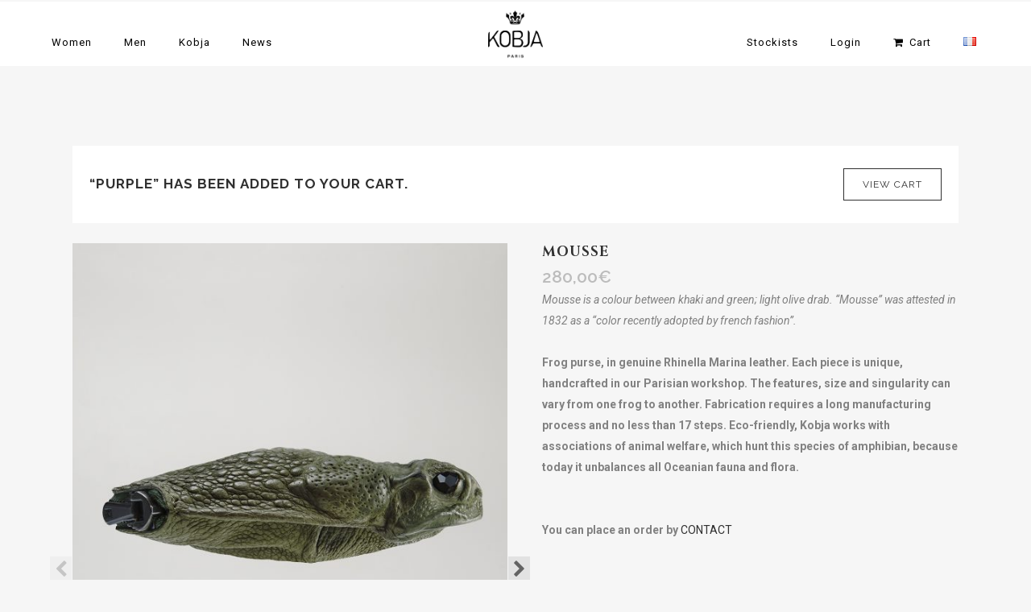

--- FILE ---
content_type: text/html; charset=UTF-8
request_url: https://www.kobja.com/boutique/purse-kaki/?add-to-cart=17770
body_size: 23144
content:

<!DOCTYPE html>
<html lang="en-US" prefix="og: http://ogp.me/ns#">
<head>
	<meta charset="UTF-8" />
	
	<title>MOUSSE - KOBJA I by Monika Jarosz</title>

	
							<meta name="description" content="KOBJA is a unique collection of fashion accessories for men and women, created and developed by Monika Jarosz. As a small child, her grandmother told her fairytales, which increased her fascination with animals and insects day by day">
			
							<meta name="keywords" content="kobja, toad, frog, wallet, purse, history, histoire, clovis, roi, france, maroquinerie, monika, jarosz, handmade, fait, main, paris, france, atelier, workshop, outremer, bleu, bleu, gitane, rouge, jaune, or, gold, argent, silver, bronze, metallic, black, noir, red, yellow, swarovski, cristal, crystal, zip, lambskin, velvet, agneau, veau, velours, grenouille, crapaud,  ">
						<meta name="viewport" content="width=device-width,initial-scale=1,user-scalable=no">
		
	<link rel="profile" href="http://gmpg.org/xfn/11" />
	<link rel="pingback" href="https://www.kobja.com/xmlrpc.php" />
	<link rel="shortcut icon" type="image/x-icon" href="https://kobja.com/wp-content/uploads/2017/12/kobja-logo-blanc.png">
	<link rel="apple-touch-icon" href="https://kobja.com/wp-content/uploads/2017/12/kobja-logo-blanc.png"/>
	<script type="application/javascript">var QodeListingAjaxUrl = "https://www.kobja.com/wp-admin/admin-ajax.php"</script><link href='//fonts.googleapis.com/css?family=Raleway:100,200,300,400,500,600,700,800,900,300italic,400italic,700italic|Cinzel:100,200,300,400,500,600,700,800,900,300italic,400italic,700italic|Roboto:100,200,300,400,500,600,700,800,900,300italic,400italic,700italic&subset=latin,latin-ext' rel='stylesheet' type='text/css'>
<script type="application/javascript">var QodeAjaxUrl = "https://www.kobja.com/wp-admin/admin-ajax.php"</script><meta name='robots' content='max-image-preview:large' />
<script type="text/javascript">function rgmkInitGoogleMaps(){window.rgmkGoogleMapsCallback=true;try{jQuery(document).trigger("rgmkGoogleMapsLoad")}catch(err){}}</script><link rel="alternate" href="https://www.kobja.com/boutique/purse-kaki/" hreflang="en" />
<link rel="alternate" href="https://www.kobja.com/fr/boutique/mousse/" hreflang="fr" />

<!-- This site is optimized with the Yoast SEO plugin v5.9.1 - https://yoast.com/wordpress/plugins/seo/ -->
<meta name="description" content="Mousse toad purse, hand crafted in France, Unique piece as each toad is unique, Real and full toad skin, Kobja works with animal protection associations"/>
<link rel="canonical" href="https://www.kobja.com/boutique/purse-kaki/" />
<meta property="og:locale" content="en_US" />
<meta property="og:type" content="article" />
<meta property="og:title" content="MOUSSE - KOBJA I by Monika Jarosz" />
<meta property="og:description" content="Mousse toad purse, hand crafted in France, Unique piece as each toad is unique, Real and full toad skin, Kobja works with animal protection associations" />
<meta property="og:url" content="https://www.kobja.com/boutique/purse-kaki/" />
<meta property="og:site_name" content="KOBJA  I  by Monika Jarosz" />
<meta property="article:publisher" content="https://www.facebook.com/KOBJA-161283857271848/?fref=ts" />
<meta property="og:image" content="https://www.kobja.com/wp-content/uploads/2018/10/kobja-14-2.jpg" />
<meta property="og:image:secure_url" content="https://www.kobja.com/wp-content/uploads/2018/10/kobja-14-2.jpg" />
<meta property="og:image:width" content="1129" />
<meta property="og:image:height" content="1692" />
<meta name="twitter:card" content="summary_large_image" />
<meta name="twitter:description" content="Mousse toad purse, hand crafted in France, Unique piece as each toad is unique, Real and full toad skin, Kobja works with animal protection associations" />
<meta name="twitter:title" content="MOUSSE - KOBJA I by Monika Jarosz" />
<meta name="twitter:image" content="https://www.kobja.com/wp-content/uploads/2018/10/kobja-14-2.jpg" />
<script type='application/ld+json'>{"@context":"http:\/\/schema.org","@type":"WebSite","@id":"#website","url":"https:\/\/www.kobja.com\/","name":"KOBJA","potentialAction":{"@type":"SearchAction","target":"https:\/\/www.kobja.com\/?s={search_term_string}","query-input":"required name=search_term_string"}}</script>
<script type='application/ld+json'>{"@context":"http:\/\/schema.org","@type":"Organization","url":"https:\/\/www.kobja.com\/boutique\/purse-kaki\/","sameAs":["https:\/\/www.facebook.com\/KOBJA-161283857271848\/?fref=ts"],"@id":"#organization","name":"KOBJA","logo":"https:\/\/kobja.com\/wp-content\/uploads\/2017\/12\/LogoKOBJA-30-11-2017.png"}</script>
<!-- / Yoast SEO plugin. -->

<link rel='dns-prefetch' href='//www.kobja.com' />
<link rel='dns-prefetch' href='//apis.google.com' />
<link rel='dns-prefetch' href='//maps.googleapis.com' />
<link rel='dns-prefetch' href='//maxcdn.bootstrapcdn.com' />
<link rel="alternate" type="application/rss+xml" title="KOBJA  I  by Monika Jarosz &raquo; Feed" href="https://www.kobja.com/feed/" />
<link rel="alternate" type="application/rss+xml" title="KOBJA  I  by Monika Jarosz &raquo; Comments Feed" href="https://www.kobja.com/comments/feed/" />
<script type="text/javascript">
/* <![CDATA[ */
window._wpemojiSettings = {"baseUrl":"https:\/\/s.w.org\/images\/core\/emoji\/14.0.0\/72x72\/","ext":".png","svgUrl":"https:\/\/s.w.org\/images\/core\/emoji\/14.0.0\/svg\/","svgExt":".svg","source":{"concatemoji":"https:\/\/www.kobja.com\/wp-includes\/js\/wp-emoji-release.min.js?ver=6.4.3"}};
/*! This file is auto-generated */
!function(i,n){var o,s,e;function c(e){try{var t={supportTests:e,timestamp:(new Date).valueOf()};sessionStorage.setItem(o,JSON.stringify(t))}catch(e){}}function p(e,t,n){e.clearRect(0,0,e.canvas.width,e.canvas.height),e.fillText(t,0,0);var t=new Uint32Array(e.getImageData(0,0,e.canvas.width,e.canvas.height).data),r=(e.clearRect(0,0,e.canvas.width,e.canvas.height),e.fillText(n,0,0),new Uint32Array(e.getImageData(0,0,e.canvas.width,e.canvas.height).data));return t.every(function(e,t){return e===r[t]})}function u(e,t,n){switch(t){case"flag":return n(e,"\ud83c\udff3\ufe0f\u200d\u26a7\ufe0f","\ud83c\udff3\ufe0f\u200b\u26a7\ufe0f")?!1:!n(e,"\ud83c\uddfa\ud83c\uddf3","\ud83c\uddfa\u200b\ud83c\uddf3")&&!n(e,"\ud83c\udff4\udb40\udc67\udb40\udc62\udb40\udc65\udb40\udc6e\udb40\udc67\udb40\udc7f","\ud83c\udff4\u200b\udb40\udc67\u200b\udb40\udc62\u200b\udb40\udc65\u200b\udb40\udc6e\u200b\udb40\udc67\u200b\udb40\udc7f");case"emoji":return!n(e,"\ud83e\udef1\ud83c\udffb\u200d\ud83e\udef2\ud83c\udfff","\ud83e\udef1\ud83c\udffb\u200b\ud83e\udef2\ud83c\udfff")}return!1}function f(e,t,n){var r="undefined"!=typeof WorkerGlobalScope&&self instanceof WorkerGlobalScope?new OffscreenCanvas(300,150):i.createElement("canvas"),a=r.getContext("2d",{willReadFrequently:!0}),o=(a.textBaseline="top",a.font="600 32px Arial",{});return e.forEach(function(e){o[e]=t(a,e,n)}),o}function t(e){var t=i.createElement("script");t.src=e,t.defer=!0,i.head.appendChild(t)}"undefined"!=typeof Promise&&(o="wpEmojiSettingsSupports",s=["flag","emoji"],n.supports={everything:!0,everythingExceptFlag:!0},e=new Promise(function(e){i.addEventListener("DOMContentLoaded",e,{once:!0})}),new Promise(function(t){var n=function(){try{var e=JSON.parse(sessionStorage.getItem(o));if("object"==typeof e&&"number"==typeof e.timestamp&&(new Date).valueOf()<e.timestamp+604800&&"object"==typeof e.supportTests)return e.supportTests}catch(e){}return null}();if(!n){if("undefined"!=typeof Worker&&"undefined"!=typeof OffscreenCanvas&&"undefined"!=typeof URL&&URL.createObjectURL&&"undefined"!=typeof Blob)try{var e="postMessage("+f.toString()+"("+[JSON.stringify(s),u.toString(),p.toString()].join(",")+"));",r=new Blob([e],{type:"text/javascript"}),a=new Worker(URL.createObjectURL(r),{name:"wpTestEmojiSupports"});return void(a.onmessage=function(e){c(n=e.data),a.terminate(),t(n)})}catch(e){}c(n=f(s,u,p))}t(n)}).then(function(e){for(var t in e)n.supports[t]=e[t],n.supports.everything=n.supports.everything&&n.supports[t],"flag"!==t&&(n.supports.everythingExceptFlag=n.supports.everythingExceptFlag&&n.supports[t]);n.supports.everythingExceptFlag=n.supports.everythingExceptFlag&&!n.supports.flag,n.DOMReady=!1,n.readyCallback=function(){n.DOMReady=!0}}).then(function(){return e}).then(function(){var e;n.supports.everything||(n.readyCallback(),(e=n.source||{}).concatemoji?t(e.concatemoji):e.wpemoji&&e.twemoji&&(t(e.twemoji),t(e.wpemoji)))}))}((window,document),window._wpemojiSettings);
/* ]]> */
</script>
<link rel='stylesheet' id='layerslider-css' href='https://www.kobja.com/wp-content/plugins/LayerSlider/static/layerslider/css/layerslider.css?ver=6.6.4' type='text/css' media='all' />
<style id='wp-emoji-styles-inline-css' type='text/css'>

	img.wp-smiley, img.emoji {
		display: inline !important;
		border: none !important;
		box-shadow: none !important;
		height: 1em !important;
		width: 1em !important;
		margin: 0 0.07em !important;
		vertical-align: -0.1em !important;
		background: none !important;
		padding: 0 !important;
	}
</style>
<link rel='stylesheet' id='wp-block-library-css' href='https://www.kobja.com/wp-includes/css/dist/block-library/style.min.css?ver=6.4.3' type='text/css' media='all' />
<link rel='stylesheet' id='wc-blocks-vendors-style-css' href='https://www.kobja.com/wp-content/plugins/woocommerce/packages/woocommerce-blocks/build/wc-blocks-vendors-style.css?ver=6.9.0' type='text/css' media='all' />
<link rel='stylesheet' id='wc-blocks-style-css' href='https://www.kobja.com/wp-content/plugins/woocommerce/packages/woocommerce-blocks/build/wc-blocks-style.css?ver=6.9.0' type='text/css' media='all' />
<style id='classic-theme-styles-inline-css' type='text/css'>
/*! This file is auto-generated */
.wp-block-button__link{color:#fff;background-color:#32373c;border-radius:9999px;box-shadow:none;text-decoration:none;padding:calc(.667em + 2px) calc(1.333em + 2px);font-size:1.125em}.wp-block-file__button{background:#32373c;color:#fff;text-decoration:none}
</style>
<style id='global-styles-inline-css' type='text/css'>
body{--wp--preset--color--black: #000000;--wp--preset--color--cyan-bluish-gray: #abb8c3;--wp--preset--color--white: #ffffff;--wp--preset--color--pale-pink: #f78da7;--wp--preset--color--vivid-red: #cf2e2e;--wp--preset--color--luminous-vivid-orange: #ff6900;--wp--preset--color--luminous-vivid-amber: #fcb900;--wp--preset--color--light-green-cyan: #7bdcb5;--wp--preset--color--vivid-green-cyan: #00d084;--wp--preset--color--pale-cyan-blue: #8ed1fc;--wp--preset--color--vivid-cyan-blue: #0693e3;--wp--preset--color--vivid-purple: #9b51e0;--wp--preset--gradient--vivid-cyan-blue-to-vivid-purple: linear-gradient(135deg,rgba(6,147,227,1) 0%,rgb(155,81,224) 100%);--wp--preset--gradient--light-green-cyan-to-vivid-green-cyan: linear-gradient(135deg,rgb(122,220,180) 0%,rgb(0,208,130) 100%);--wp--preset--gradient--luminous-vivid-amber-to-luminous-vivid-orange: linear-gradient(135deg,rgba(252,185,0,1) 0%,rgba(255,105,0,1) 100%);--wp--preset--gradient--luminous-vivid-orange-to-vivid-red: linear-gradient(135deg,rgba(255,105,0,1) 0%,rgb(207,46,46) 100%);--wp--preset--gradient--very-light-gray-to-cyan-bluish-gray: linear-gradient(135deg,rgb(238,238,238) 0%,rgb(169,184,195) 100%);--wp--preset--gradient--cool-to-warm-spectrum: linear-gradient(135deg,rgb(74,234,220) 0%,rgb(151,120,209) 20%,rgb(207,42,186) 40%,rgb(238,44,130) 60%,rgb(251,105,98) 80%,rgb(254,248,76) 100%);--wp--preset--gradient--blush-light-purple: linear-gradient(135deg,rgb(255,206,236) 0%,rgb(152,150,240) 100%);--wp--preset--gradient--blush-bordeaux: linear-gradient(135deg,rgb(254,205,165) 0%,rgb(254,45,45) 50%,rgb(107,0,62) 100%);--wp--preset--gradient--luminous-dusk: linear-gradient(135deg,rgb(255,203,112) 0%,rgb(199,81,192) 50%,rgb(65,88,208) 100%);--wp--preset--gradient--pale-ocean: linear-gradient(135deg,rgb(255,245,203) 0%,rgb(182,227,212) 50%,rgb(51,167,181) 100%);--wp--preset--gradient--electric-grass: linear-gradient(135deg,rgb(202,248,128) 0%,rgb(113,206,126) 100%);--wp--preset--gradient--midnight: linear-gradient(135deg,rgb(2,3,129) 0%,rgb(40,116,252) 100%);--wp--preset--font-size--small: 13px;--wp--preset--font-size--medium: 20px;--wp--preset--font-size--large: 36px;--wp--preset--font-size--x-large: 42px;--wp--preset--spacing--20: 0.44rem;--wp--preset--spacing--30: 0.67rem;--wp--preset--spacing--40: 1rem;--wp--preset--spacing--50: 1.5rem;--wp--preset--spacing--60: 2.25rem;--wp--preset--spacing--70: 3.38rem;--wp--preset--spacing--80: 5.06rem;--wp--preset--shadow--natural: 6px 6px 9px rgba(0, 0, 0, 0.2);--wp--preset--shadow--deep: 12px 12px 50px rgba(0, 0, 0, 0.4);--wp--preset--shadow--sharp: 6px 6px 0px rgba(0, 0, 0, 0.2);--wp--preset--shadow--outlined: 6px 6px 0px -3px rgba(255, 255, 255, 1), 6px 6px rgba(0, 0, 0, 1);--wp--preset--shadow--crisp: 6px 6px 0px rgba(0, 0, 0, 1);}:where(.is-layout-flex){gap: 0.5em;}:where(.is-layout-grid){gap: 0.5em;}body .is-layout-flow > .alignleft{float: left;margin-inline-start: 0;margin-inline-end: 2em;}body .is-layout-flow > .alignright{float: right;margin-inline-start: 2em;margin-inline-end: 0;}body .is-layout-flow > .aligncenter{margin-left: auto !important;margin-right: auto !important;}body .is-layout-constrained > .alignleft{float: left;margin-inline-start: 0;margin-inline-end: 2em;}body .is-layout-constrained > .alignright{float: right;margin-inline-start: 2em;margin-inline-end: 0;}body .is-layout-constrained > .aligncenter{margin-left: auto !important;margin-right: auto !important;}body .is-layout-constrained > :where(:not(.alignleft):not(.alignright):not(.alignfull)){max-width: var(--wp--style--global--content-size);margin-left: auto !important;margin-right: auto !important;}body .is-layout-constrained > .alignwide{max-width: var(--wp--style--global--wide-size);}body .is-layout-flex{display: flex;}body .is-layout-flex{flex-wrap: wrap;align-items: center;}body .is-layout-flex > *{margin: 0;}body .is-layout-grid{display: grid;}body .is-layout-grid > *{margin: 0;}:where(.wp-block-columns.is-layout-flex){gap: 2em;}:where(.wp-block-columns.is-layout-grid){gap: 2em;}:where(.wp-block-post-template.is-layout-flex){gap: 1.25em;}:where(.wp-block-post-template.is-layout-grid){gap: 1.25em;}.has-black-color{color: var(--wp--preset--color--black) !important;}.has-cyan-bluish-gray-color{color: var(--wp--preset--color--cyan-bluish-gray) !important;}.has-white-color{color: var(--wp--preset--color--white) !important;}.has-pale-pink-color{color: var(--wp--preset--color--pale-pink) !important;}.has-vivid-red-color{color: var(--wp--preset--color--vivid-red) !important;}.has-luminous-vivid-orange-color{color: var(--wp--preset--color--luminous-vivid-orange) !important;}.has-luminous-vivid-amber-color{color: var(--wp--preset--color--luminous-vivid-amber) !important;}.has-light-green-cyan-color{color: var(--wp--preset--color--light-green-cyan) !important;}.has-vivid-green-cyan-color{color: var(--wp--preset--color--vivid-green-cyan) !important;}.has-pale-cyan-blue-color{color: var(--wp--preset--color--pale-cyan-blue) !important;}.has-vivid-cyan-blue-color{color: var(--wp--preset--color--vivid-cyan-blue) !important;}.has-vivid-purple-color{color: var(--wp--preset--color--vivid-purple) !important;}.has-black-background-color{background-color: var(--wp--preset--color--black) !important;}.has-cyan-bluish-gray-background-color{background-color: var(--wp--preset--color--cyan-bluish-gray) !important;}.has-white-background-color{background-color: var(--wp--preset--color--white) !important;}.has-pale-pink-background-color{background-color: var(--wp--preset--color--pale-pink) !important;}.has-vivid-red-background-color{background-color: var(--wp--preset--color--vivid-red) !important;}.has-luminous-vivid-orange-background-color{background-color: var(--wp--preset--color--luminous-vivid-orange) !important;}.has-luminous-vivid-amber-background-color{background-color: var(--wp--preset--color--luminous-vivid-amber) !important;}.has-light-green-cyan-background-color{background-color: var(--wp--preset--color--light-green-cyan) !important;}.has-vivid-green-cyan-background-color{background-color: var(--wp--preset--color--vivid-green-cyan) !important;}.has-pale-cyan-blue-background-color{background-color: var(--wp--preset--color--pale-cyan-blue) !important;}.has-vivid-cyan-blue-background-color{background-color: var(--wp--preset--color--vivid-cyan-blue) !important;}.has-vivid-purple-background-color{background-color: var(--wp--preset--color--vivid-purple) !important;}.has-black-border-color{border-color: var(--wp--preset--color--black) !important;}.has-cyan-bluish-gray-border-color{border-color: var(--wp--preset--color--cyan-bluish-gray) !important;}.has-white-border-color{border-color: var(--wp--preset--color--white) !important;}.has-pale-pink-border-color{border-color: var(--wp--preset--color--pale-pink) !important;}.has-vivid-red-border-color{border-color: var(--wp--preset--color--vivid-red) !important;}.has-luminous-vivid-orange-border-color{border-color: var(--wp--preset--color--luminous-vivid-orange) !important;}.has-luminous-vivid-amber-border-color{border-color: var(--wp--preset--color--luminous-vivid-amber) !important;}.has-light-green-cyan-border-color{border-color: var(--wp--preset--color--light-green-cyan) !important;}.has-vivid-green-cyan-border-color{border-color: var(--wp--preset--color--vivid-green-cyan) !important;}.has-pale-cyan-blue-border-color{border-color: var(--wp--preset--color--pale-cyan-blue) !important;}.has-vivid-cyan-blue-border-color{border-color: var(--wp--preset--color--vivid-cyan-blue) !important;}.has-vivid-purple-border-color{border-color: var(--wp--preset--color--vivid-purple) !important;}.has-vivid-cyan-blue-to-vivid-purple-gradient-background{background: var(--wp--preset--gradient--vivid-cyan-blue-to-vivid-purple) !important;}.has-light-green-cyan-to-vivid-green-cyan-gradient-background{background: var(--wp--preset--gradient--light-green-cyan-to-vivid-green-cyan) !important;}.has-luminous-vivid-amber-to-luminous-vivid-orange-gradient-background{background: var(--wp--preset--gradient--luminous-vivid-amber-to-luminous-vivid-orange) !important;}.has-luminous-vivid-orange-to-vivid-red-gradient-background{background: var(--wp--preset--gradient--luminous-vivid-orange-to-vivid-red) !important;}.has-very-light-gray-to-cyan-bluish-gray-gradient-background{background: var(--wp--preset--gradient--very-light-gray-to-cyan-bluish-gray) !important;}.has-cool-to-warm-spectrum-gradient-background{background: var(--wp--preset--gradient--cool-to-warm-spectrum) !important;}.has-blush-light-purple-gradient-background{background: var(--wp--preset--gradient--blush-light-purple) !important;}.has-blush-bordeaux-gradient-background{background: var(--wp--preset--gradient--blush-bordeaux) !important;}.has-luminous-dusk-gradient-background{background: var(--wp--preset--gradient--luminous-dusk) !important;}.has-pale-ocean-gradient-background{background: var(--wp--preset--gradient--pale-ocean) !important;}.has-electric-grass-gradient-background{background: var(--wp--preset--gradient--electric-grass) !important;}.has-midnight-gradient-background{background: var(--wp--preset--gradient--midnight) !important;}.has-small-font-size{font-size: var(--wp--preset--font-size--small) !important;}.has-medium-font-size{font-size: var(--wp--preset--font-size--medium) !important;}.has-large-font-size{font-size: var(--wp--preset--font-size--large) !important;}.has-x-large-font-size{font-size: var(--wp--preset--font-size--x-large) !important;}
.wp-block-navigation a:where(:not(.wp-element-button)){color: inherit;}
:where(.wp-block-post-template.is-layout-flex){gap: 1.25em;}:where(.wp-block-post-template.is-layout-grid){gap: 1.25em;}
:where(.wp-block-columns.is-layout-flex){gap: 2em;}:where(.wp-block-columns.is-layout-grid){gap: 2em;}
.wp-block-pullquote{font-size: 1.5em;line-height: 1.6;}
</style>
<link rel='stylesheet' id='qode_listing_style-css' href='https://www.kobja.com/wp-content/plugins/qode-listing/assets/css/listing.css?ver=6.4.3' type='text/css' media='all' />
<link rel='stylesheet' id='qode_listing_style_responsive-css' href='https://www.kobja.com/wp-content/plugins/qode-listing/assets/css/listing-responsive.min.css?ver=6.4.3' type='text/css' media='all' />
<link rel='stylesheet' id='qode_membership_style-css' href='https://www.kobja.com/wp-content/plugins/qode-membership/assets/css/qode-membership.min.css?ver=6.4.3' type='text/css' media='all' />
<link rel='stylesheet' id='qode_membership_responsive_style-css' href='https://www.kobja.com/wp-content/plugins/qode-membership/assets/css/qode-membership-responsive.min.css?ver=6.4.3' type='text/css' media='all' />
<link rel='stylesheet' id='qode_quick_links_style-css' href='https://www.kobja.com/wp-content/plugins/qode-quick-links/assets/css/qode-quick-links.min.css?ver=6.4.3' type='text/css' media='all' />
<link rel='stylesheet' id='rs-plugin-settings-css' href='https://www.kobja.com/wp-content/plugins/revslider/public/assets/css/settings.css?ver=5.4.6.3.1' type='text/css' media='all' />
<style id='rs-plugin-settings-inline-css' type='text/css'>
#rs-demo-id {}
</style>
<link rel='stylesheet' id='woo-custom-related-products-css' href='https://www.kobja.com/wp-content/plugins/woo-custom-related-products/public/css/woo-custom-related-products-public.css' type='text/css' media='all' />
<link rel='stylesheet' id='wpis-fancybox-css-css' href='https://www.kobja.com/wp-content/plugins/woo-product-images-slider/assets/css/fancybox.css?ver=1' type='text/css' media='all' />
<link rel='stylesheet' id='wpis-fontawesome-css-css' href='//maxcdn.bootstrapcdn.com/font-awesome/4.7.0/css/font-awesome.min.css?ver=1' type='text/css' media='all' />
<link rel='stylesheet' id='wpis-front-css-css' href='https://www.kobja.com/wp-content/plugins/woo-product-images-slider/assets/css/wpis-front.css?ver=1' type='text/css' media='all' />
<style id='woocommerce-inline-inline-css' type='text/css'>
.woocommerce form .form-row .required { visibility: visible; }
</style>
<link rel='stylesheet' id='mc4wp-form-themes-css' href='https://www.kobja.com/wp-content/plugins/mailchimp-for-wp/assets/css/form-themes.css?ver=4.9.11' type='text/css' media='all' />
<link rel='stylesheet' id='dashicons-css' href='https://www.kobja.com/wp-includes/css/dashicons.min.css?ver=6.4.3' type='text/css' media='all' />
<link rel='stylesheet' id='default_style-css' href='https://www.kobja.com/wp-content/themes/bridge/style.css?ver=6.4.3' type='text/css' media='all' />
<link rel='stylesheet' id='qode_font_awesome-css' href='https://www.kobja.com/wp-content/themes/bridge/css/font-awesome/css/font-awesome.min.css?ver=6.4.3' type='text/css' media='all' />
<link rel='stylesheet' id='qode_font_elegant-css' href='https://www.kobja.com/wp-content/themes/bridge/css/elegant-icons/style.min.css?ver=6.4.3' type='text/css' media='all' />
<link rel='stylesheet' id='qode_linea_icons-css' href='https://www.kobja.com/wp-content/themes/bridge/css/linea-icons/style.css?ver=6.4.3' type='text/css' media='all' />
<link rel='stylesheet' id='qode_dripicons-css' href='https://www.kobja.com/wp-content/themes/bridge/css/dripicons/dripicons.css?ver=6.4.3' type='text/css' media='all' />
<link rel='stylesheet' id='stylesheet-css' href='https://www.kobja.com/wp-content/themes/bridge/css/stylesheet.min.css?ver=6.4.3' type='text/css' media='all' />
<link rel='stylesheet' id='woocommerce-css' href='https://www.kobja.com/wp-content/themes/bridge/css/woocommerce.min.css?ver=6.4.3' type='text/css' media='all' />
<link rel='stylesheet' id='woocommerce_responsive-css' href='https://www.kobja.com/wp-content/themes/bridge/css/woocommerce_responsive.min.css?ver=6.4.3' type='text/css' media='all' />
<link rel='stylesheet' id='qode_print-css' href='https://www.kobja.com/wp-content/themes/bridge/css/print.css?ver=6.4.3' type='text/css' media='all' />
<link rel='stylesheet' id='mac_stylesheet-css' href='https://www.kobja.com/wp-content/themes/bridge/css/mac_stylesheet.css?ver=6.4.3' type='text/css' media='all' />
<link rel='stylesheet' id='webkit-css' href='https://www.kobja.com/wp-content/themes/bridge/css/webkit_stylesheet.css?ver=6.4.3' type='text/css' media='all' />
<link rel='stylesheet' id='qode_news_style-css' href='https://www.kobja.com/wp-content/plugins/qode-news/assets/css/news-map.min.css?ver=6.4.3' type='text/css' media='all' />
<link rel='stylesheet' id='responsive-css' href='https://www.kobja.com/wp-content/themes/bridge/css/responsive.min.css?ver=6.4.3' type='text/css' media='all' />
<link rel='stylesheet' id='qode_news_responsive_style-css' href='https://www.kobja.com/wp-content/plugins/qode-news/assets/css/news-map-responsive.min.css?ver=6.4.3' type='text/css' media='all' />
<link rel='stylesheet' id='style_dynamic-css' href='https://www.kobja.com/wp-content/themes/bridge/css/style_dynamic.css?ver=1608015866' type='text/css' media='all' />
<link rel='stylesheet' id='style_dynamic_responsive-css' href='https://www.kobja.com/wp-content/themes/bridge/css/style_dynamic_responsive.css?ver=1608015866' type='text/css' media='all' />
<link rel='stylesheet' id='js_composer_front-css' href='https://www.kobja.com/wp-content/plugins/js_composer/assets/css/js_composer.min.css?ver=5.4.4' type='text/css' media='all' />
<link rel='stylesheet' id='custom_css-css' href='https://www.kobja.com/wp-content/themes/bridge/css/custom_css.css?ver=1608015866' type='text/css' media='all' />
<link rel='stylesheet' id='childstyle-css' href='https://www.kobja.com/wp-content/themes/bridge-child/style.css?ver=6.4.3' type='text/css' media='all' />
<script type="text/javascript" id="layerslider-greensock-js-extra">
/* <![CDATA[ */
var LS_Meta = {"v":"6.6.4"};
/* ]]> */
</script>
<script type="text/javascript" data-cfasync="false" src="https://www.kobja.com/wp-content/plugins/LayerSlider/static/layerslider/js/greensock.js?ver=1.19.0" id="layerslider-greensock-js"></script>
<script type="text/javascript" src="https://www.kobja.com/wp-includes/js/jquery/jquery.min.js?ver=3.7.1" id="jquery-core-js"></script>
<script type="text/javascript" src="https://www.kobja.com/wp-includes/js/jquery/jquery-migrate.min.js?ver=3.4.1" id="jquery-migrate-js"></script>
<script type="text/javascript" data-cfasync="false" src="https://www.kobja.com/wp-content/plugins/LayerSlider/static/layerslider/js/layerslider.kreaturamedia.jquery.js?ver=6.6.4" id="layerslider-js"></script>
<script type="text/javascript" data-cfasync="false" src="https://www.kobja.com/wp-content/plugins/LayerSlider/static/layerslider/js/layerslider.transitions.js?ver=6.6.4" id="layerslider-transitions-js"></script>
<script type="text/javascript" src="https://apis.google.com/js/platform.js" id="qode_membership_google_plus_api-js"></script>
<script type="text/javascript" src="https://www.kobja.com/wp-content/plugins/revslider/public/assets/js/jquery.themepunch.tools.min.js?ver=5.4.6.3.1" id="tp-tools-js"></script>
<script type="text/javascript" src="https://www.kobja.com/wp-content/plugins/revslider/public/assets/js/jquery.themepunch.revolution.min.js?ver=5.4.6.3.1" id="revmin-js"></script>
<script type="text/javascript" src="https://www.kobja.com/wp-content/plugins/woo-custom-related-products/public/js/woo-custom-related-products-public.js" id="woo-custom-related-products-js"></script>
<script type="text/javascript" src="https://www.kobja.com/wp-content/plugins/woo-product-images-slider/assets/js/slick.min.js?ver=1.6.0" id="wpis-slick-js-js"></script>
<script type="text/javascript" src="https://www.kobja.com/wp-content/plugins/woocommerce/assets/js/jquery-blockui/jquery.blockUI.min.js?ver=2.7.0-wc.6.3.1" id="jquery-blockui-js"></script>
<script type="text/javascript" id="wc-add-to-cart-js-extra">
/* <![CDATA[ */
var wc_add_to_cart_params = {"ajax_url":"\/wp-admin\/admin-ajax.php","wc_ajax_url":"\/?wc-ajax=%%endpoint%%","i18n_view_cart":"View cart","cart_url":"https:\/\/www.kobja.com\/cart\/","is_cart":"","cart_redirect_after_add":"no"};
/* ]]> */
</script>
<script type="text/javascript" src="https://www.kobja.com/wp-content/plugins/woocommerce/assets/js/frontend/add-to-cart.min.js?ver=6.3.1" id="wc-add-to-cart-js"></script>
<script type="text/javascript" src="https://www.kobja.com/wp-content/plugins/js_composer/assets/js/vendors/woocommerce-add-to-cart.js?ver=5.4.4" id="vc_woocommerce-add-to-cart-js-js"></script>
<meta name="generator" content="Powered by LayerSlider 6.6.4 - Multi-Purpose, Responsive, Parallax, Mobile-Friendly Slider Plugin for WordPress." />
<!-- LayerSlider updates and docs at: https://layerslider.kreaturamedia.com -->
<link rel="https://api.w.org/" href="https://www.kobja.com/wp-json/" /><link rel="alternate" type="application/json" href="https://www.kobja.com/wp-json/wp/v2/product/16056" /><link rel="EditURI" type="application/rsd+xml" title="RSD" href="https://www.kobja.com/xmlrpc.php?rsd" />
<meta name="generator" content="WordPress 6.4.3" />
<meta name="generator" content="WooCommerce 6.3.1" />
<link rel='shortlink' href='https://www.kobja.com/?p=16056' />
<link rel="alternate" type="application/json+oembed" href="https://www.kobja.com/wp-json/oembed/1.0/embed?url=https%3A%2F%2Fwww.kobja.com%2Fboutique%2Fpurse-kaki%2F" />
<link rel="alternate" type="text/xml+oembed" href="https://www.kobja.com/wp-json/oembed/1.0/embed?url=https%3A%2F%2Fwww.kobja.com%2Fboutique%2Fpurse-kaki%2F&#038;format=xml" />
	<noscript><style>.woocommerce-product-gallery{ opacity: 1 !important; }</style></noscript>
	<meta name="generator" content="Powered by WPBakery Page Builder - drag and drop page builder for WordPress."/>
<!--[if lte IE 9]><link rel="stylesheet" type="text/css" href="https://www.kobja.com/wp-content/plugins/js_composer/assets/css/vc_lte_ie9.min.css" media="screen"><![endif]--><meta name="generator" content="Powered by Slider Revolution 5.4.6.3.1 - responsive, Mobile-Friendly Slider Plugin for WordPress with comfortable drag and drop interface." />
<script type="text/javascript">function setREVStartSize(e){
				try{ var i=jQuery(window).width(),t=9999,r=0,n=0,l=0,f=0,s=0,h=0;					
					if(e.responsiveLevels&&(jQuery.each(e.responsiveLevels,function(e,f){f>i&&(t=r=f,l=e),i>f&&f>r&&(r=f,n=e)}),t>r&&(l=n)),f=e.gridheight[l]||e.gridheight[0]||e.gridheight,s=e.gridwidth[l]||e.gridwidth[0]||e.gridwidth,h=i/s,h=h>1?1:h,f=Math.round(h*f),"fullscreen"==e.sliderLayout){var u=(e.c.width(),jQuery(window).height());if(void 0!=e.fullScreenOffsetContainer){var c=e.fullScreenOffsetContainer.split(",");if (c) jQuery.each(c,function(e,i){u=jQuery(i).length>0?u-jQuery(i).outerHeight(!0):u}),e.fullScreenOffset.split("%").length>1&&void 0!=e.fullScreenOffset&&e.fullScreenOffset.length>0?u-=jQuery(window).height()*parseInt(e.fullScreenOffset,0)/100:void 0!=e.fullScreenOffset&&e.fullScreenOffset.length>0&&(u-=parseInt(e.fullScreenOffset,0))}f=u}else void 0!=e.minHeight&&f<e.minHeight&&(f=e.minHeight);e.c.closest(".rev_slider_wrapper").css({height:f})					
				}catch(d){console.log("Failure at Presize of Slider:"+d)}
			};</script>
		<style type="text/css" id="wp-custom-css">
			input.button[value="Update cart"] {
	margin: 0 0 0 0 !important;
	padding: 2px 10px 0px 10px !important;
}

input[value="Sign up"] {
	padding: 2px 10px 0px 10px !important;
}

.product-thumbnail > a > img {
	margin-left: 12px;
}

.woocommerce-cart-form__cart-item.cart_item > td {
	padding-bottom: 0;
}		</style>
		<noscript><style type="text/css"> .wpb_animate_when_almost_visible { opacity: 1; }</style></noscript><style type="text/css">/** Mega Menu CSS: fs **/</style>
</head>

<body class="product-template-default single single-product postid-16056 theme-bridge qode-listing-1.0.1 qode-social-login-1.0 qode-news-1.0.2 qode-quick-links-1.0 woocommerce woocommerce-page woocommerce-no-js  columns-4 qode-child-theme-ver-1.0.0 qode-theme-ver-13.0 qode-theme-bridge wpb-js-composer js-comp-ver-5.4.4 vc_responsive" itemscope itemtype="http://schema.org/WebPage">

					<div class="ajax_loader"><div class="ajax_loader_1"><div class="pulse"></div></div></div>
							<div class="wrapper">
	<div class="wrapper_inner">

			<!-- Google Analytics start -->
			<script>
			var _gaq = _gaq || [];
			_gaq.push(['_setAccount', 'UA-111658378-1']);
			_gaq.push(['_trackPageview']);

			(function() {
				var ga = document.createElement('script'); ga.type = 'text/javascript'; ga.async = true;
				ga.src = ('https:' == document.location.protocol ? 'https://ssl' : 'http://www') + '.google-analytics.com/ga.js';
				var s = document.getElementsByTagName('script')[0]; s.parentNode.insertBefore(ga, s);
			})();
		</script>
		<!-- Google Analytics end -->

	


<header class="has_woocommerce_dropdown  centered_logo centered_logo_animate scroll_header_top_area  stick_with_left_right_menu scrolled_not_transparent page_header">
    <div class="header_inner clearfix">

		<div class="header_top_bottom_holder">
		<div class="header_bottom clearfix" style='' >
		    				<div class="container">
					<div class="container_inner clearfix">
                    			                                    <nav class="main_menu drop_down left_side">
                        <ul id="menu-menu-gauche" class=""><li id="nav-menu-item-15070" class="menu-item menu-item-type-custom menu-item-object-custom menu-item-has-children  has_sub wide wide_background"><a href="#" class=" no_link" style="cursor: default;" onclick="JavaScript: return false;"><i class="menu_icon blank fa"></i><span>Women</span><span class="plus"></span></a>
<div class="second"><div class="inner"><ul>
	<li id="nav-menu-item-18029" class="mob-link menu-item menu-item-type-custom menu-item-object-custom "><a href="https://www.kobja.com/categorie-produit/women/bags-women/the-classics/" class=""><i class="menu_icon blank fa"></i><span>BAGS « The Classics »</span><span class="plus"></span></a></li>
	<li id="nav-menu-item-18030" class="mob-link menu-item menu-item-type-custom menu-item-object-custom "><a href="https://www.kobja.com/categorie-produit/women/bags-women/kissbag/" class=""><i class="menu_icon blank fa"></i><span>BAGS « KISSBAG »</span><span class="plus"></span></a></li>
	<li id="nav-menu-item-18031" class="mob-link menu-item menu-item-type-custom menu-item-object-custom "><a href="https://www.kobja.com/categorie-produit/women/bags-women/clutch-bag/" class=""><i class="menu_icon blank fa"></i><span>CLUTCH BAGS</span><span class="plus"></span></a></li>
	<li id="nav-menu-item-18032" class="mob-link menu-item menu-item-type-custom menu-item-object-custom "><a href="http://kobja.com/product-category/purses/" class=""><i class="menu_icon blank fa"></i><span>Purses</span><span class="plus"></span></a></li>
	<li id="nav-menu-item-18033" class="mob-link menu-item menu-item-type-custom menu-item-object-custom "><a href="https://www.kobja.com/evening-bags-women/" class=""><i class="menu_icon blank fa"></i><span>EVENING BAGS</span><span class="plus"></span></a></li>
	<li id="nav-menu-item-18034" class="mob-link menu-item menu-item-type-custom menu-item-object-custom "><a href="https://www.kobja.com/bracelets-women/" class=""><i class="menu_icon blank fa"></i><span>BRACELETS</span><span class="plus"></span></a></li>
	<li id="nav-menu-item-18035" class="mob-link menu-item menu-item-type-custom menu-item-object-custom "><a href="https://www.kobja.com/categorie-produit/women/chokers/" class=""><i class="menu_icon blank fa"></i><span>CHOKERS</span><span class="plus"></span></a></li>
	<li id="nav-menu-item-18036" class="mob-link menu-item menu-item-type-custom menu-item-object-custom "><a href="https://www.kobja.com/belts-women/" class=""><i class="menu_icon blank fa"></i><span>BELTS</span><span class="plus"></span></a></li>
	<li id="nav-menu-item-18037" class="mob-link menu-item menu-item-type-custom menu-item-object-custom "><a href="https://www.kobja.com/iphone-case-women/" class=""><i class="menu_icon blank fa"></i><span>IPHONE CASE</span><span class="plus"></span></a></li>
	<li id="nav-menu-item-18020" class="desktop-link menu-item menu-item-type-custom menu-item-object-custom "><a href="#" class=""><i class="menu_icon blank fa"></i><span>All products</span><span class="plus"></span></a><div class="widget_text widget widget_custom_html"><div class="textwidget custom-html-widget"><div      class="vc_row wpb_row section vc_row-fluid " style=' text-align:left;'><div class=" full_section_inner clearfix"><div class="wpb_column vc_column_container vc_col-sm-12"><div class="vc_column-inner "><div class="wpb_wrapper">
	<div class="wpb_text_column wpb_content_element ">
		<div class="wpb_wrapper">
			<h3><span style="color: #333333;"><a style="color: #333333;" href="/categorie-produit/women/bags-women/the-classics/"><span style="font-family: Roboto; font-weight: 400;">BAGS « The Classics »</span></a></span></h3>
<h3><span style="color: #333333;"><a style="color: #333333;" href="/categorie-produit/women/bags-women/kissbag/"><span style="font-family: Roboto; font-weight: 400;">BAGS « KISSBAG »</span></a></span></h3>
<h3><span style="color: #333333;"><a style="color: #333333;" href="https://www.kobja.com/categorie-produit/women/bags-women/clutch-bag/"><span style="font-family: Roboto; font-weight: 400;">CLUTCH BAGS</span></a></span></h3>
<h3><span style="color: #333333;"><a style="color: #333333;" href="/purses-women/"><span style="font-family: Roboto; font-weight: 400;">PURSES</span></a></span></h3>
<h3><span style="color: #333333;"><a style="color: #333333;" href="/evening-bags-women/"><span style="font-family: Roboto; font-weight: 400;">EVENING BAGS</span></a></span></h3>
<h3><span style="color: #333333;"><a style="color: #333333;" href="/bracelets-women/"><span style="font-family: Roboto; font-weight: 400;">BRACELETS</span></a></span></h3>
<h3><span style="color: #333333;"><a style="color: #333333;" href="https://www.kobja.com/categorie-produit/women/chokers/"><span style="font-family: Roboto; font-weight: 400;">CHOKERS</span></a></span></h3>
<h3><span style="color: #333333;"><a style="color: #333333;" href="/belts-women/"><span style="font-family: Roboto; font-weight: 400;">BELTS </span></a></span></h3>
<h3><span style="color: #333333;"><a style="color: #333333;" href="/iphone-case-women/"><span style="font-family: Roboto; font-weight: 400;">IPHONE CASE</span></a></span></h3>

		</div> 
	</div> 	<div class="vc_empty_space"  style="height: 60px" ><span
			class="vc_empty_space_inner">
			<span class="empty_space_image"  ></span>
		</span></div>

<a itemprop="url" href="/women-2/" target="_self" data-hover-background-color="#3a3a3a" data-hover-border-color="#ffffff" data-hover-color="#ffffff" class="qbutton  white default" style="color: #3a3a3a; border-color: #3c3c3c; background-color: #ffffff;" rel="noopener">View all products</a></div></div></div></div></div></div></div></li>
	<li id="nav-menu-item-15069" class="desktop-link menu-item menu-item-type-custom menu-item-object-custom "><a href="http://kobja.com/product-category/purses/" class=""><i class="menu_icon blank fa"></i><span>Purses</span><span class="plus"></span></a><div class="widget_text widget widget_custom_html"><div class="textwidget custom-html-widget"><div      class="vc_row wpb_row section vc_row-fluid " style=' text-align:center;'><div class=" full_section_inner clearfix"><div class="wpb_column vc_column_container vc_col-sm-12"><div class="vc_column-inner "><div class="wpb_wrapper">
	<div class="wpb_single_image wpb_content_element vc_align_center">
		<div class="wpb_wrapper">
			
			<a href="/boutique/purse-gold-on-green/" target="_self" rel="noopener"><div class="vc_single_image-wrapper   vc_box_border_grey"><img width="1000" height="1499" src="https://www.kobja.com/wp-content/uploads/2017/12/kobja-31goldongreen2.jpeg" class="vc_single_image-img attachment-full" alt="" decoding="async" fetchpriority="high" srcset="https://www.kobja.com/wp-content/uploads/2017/12/kobja-31goldongreen2.jpeg 1000w, https://www.kobja.com/wp-content/uploads/2017/12/kobja-31goldongreen2-200x300.jpeg 200w, https://www.kobja.com/wp-content/uploads/2017/12/kobja-31goldongreen2-768x1151.jpeg 768w, https://www.kobja.com/wp-content/uploads/2017/12/kobja-31goldongreen2-683x1024.jpeg 683w" sizes="(max-width: 1000px) 100vw, 1000px" /></div></a>
		</div>
	</div>

	<div class="wpb_text_column wpb_content_element ">
		<div class="wpb_wrapper">
			<h5 style="text-align: center;"><span style="color: #333333; font-weight: 400;"><a style="color: #333333;font-weight: 400;" href="https://www.kobja.com/boutique/purse-gold-on-green/">VERDORÉ</a></span></h5>

		</div> 
	</div> </div></div></div></div></div></div></div></li>
	<li id="nav-menu-item-15071" class="desktop-link menu-item menu-item-type-custom menu-item-object-custom "><a href="#" class=""><i class="menu_icon blank fa"></i><span>Bracelets</span><span class="plus"></span></a><div class="widget_text widget widget_custom_html"><div class="textwidget custom-html-widget"><div      class="vc_row wpb_row section vc_row-fluid " style=' text-align:center;'><div class=" full_section_inner clearfix"><div class="wpb_column vc_column_container vc_col-sm-12"><div class="vc_column-inner "><div class="wpb_wrapper">
	<div class="wpb_single_image wpb_content_element vc_align_center">
		<div class="wpb_wrapper">
			
			<a href="/boutique/bracelet-bronze/" target="_self" rel="noopener"><div class="vc_single_image-wrapper   vc_box_border_grey"><img width="1129" height="1692" src="https://www.kobja.com/wp-content/uploads/2017/12/kobja-26_braceletbronze.jpg" class="vc_single_image-img attachment-full" alt="kobja, toad, shop, frog, handmade, handcrafted, wallet, purse, gift, cadeau" decoding="async" srcset="https://www.kobja.com/wp-content/uploads/2017/12/kobja-26_braceletbronze.jpg 1129w, https://www.kobja.com/wp-content/uploads/2017/12/kobja-26_braceletbronze-200x300.jpg 200w, https://www.kobja.com/wp-content/uploads/2017/12/kobja-26_braceletbronze-768x1151.jpg 768w, https://www.kobja.com/wp-content/uploads/2017/12/kobja-26_braceletbronze-683x1024.jpg 683w" sizes="(max-width: 1129px) 100vw, 1129px" /></div></a>
		</div>
	</div>

	<div class="wpb_text_column wpb_content_element ">
		<div class="wpb_wrapper">
			<h5 style="text-align: center;"><span style="color: #333333; font-weight: 400;"><a style="color: #333333;font-weight: 400;" href="https://www.kobja.com/boutique/bracelet-bronze/">BRACELET BRONZE</a></span></h5>

		</div> 
	</div> </div></div></div></div></div></div></div></li>
	<li id="nav-menu-item-15072" class="desktop-link menu-item menu-item-type-custom menu-item-object-custom "><a href="https://kobja.com/product-category/bags/" class=""><i class="menu_icon blank fa"></i><span>Bags</span><span class="plus"></span></a><div class="widget_text widget widget_custom_html"><div class="textwidget custom-html-widget"><div      class="vc_row wpb_row section vc_row-fluid " style=' text-align:center;'><div class=" full_section_inner clearfix"><div class="wpb_column vc_column_container vc_col-sm-12"><div class="vc_column-inner "><div class="wpb_wrapper">
	<div class="wpb_single_image wpb_content_element vc_align_center">
		<div class="wpb_wrapper">
			
			<a href="/boutique/eugenie-en-noir-bag/" target="_self" rel="noopener"><div class="vc_single_image-wrapper   vc_box_border_grey"><img width="1182" height="1772" src="https://www.kobja.com/wp-content/uploads/2022/03/BaroqueBag_black2.jpg" class="vc_single_image-img attachment-full" alt="" decoding="async" srcset="https://www.kobja.com/wp-content/uploads/2022/03/BaroqueBag_black2.jpg 1182w, https://www.kobja.com/wp-content/uploads/2022/03/BaroqueBag_black2-200x300.jpg 200w, https://www.kobja.com/wp-content/uploads/2022/03/BaroqueBag_black2-683x1024.jpg 683w, https://www.kobja.com/wp-content/uploads/2022/03/BaroqueBag_black2-768x1151.jpg 768w, https://www.kobja.com/wp-content/uploads/2022/03/BaroqueBag_black2-1025x1536.jpg 1025w, https://www.kobja.com/wp-content/uploads/2022/03/BaroqueBag_black2-700x1049.jpg 700w, https://www.kobja.com/wp-content/uploads/2022/03/BaroqueBag_black2-600x899.jpg 600w" sizes="(max-width: 1182px) 100vw, 1182px" /></div></a>
		</div>
	</div>

	<div class="wpb_text_column wpb_content_element ">
		<div class="wpb_wrapper">
			<h5 style="text-align: center;"><span style="color: #333333; font-weight: 400;"><a style="color: #333333;font-weight: 400;" href="/boutique/eugenie-en-noir-bag/">BAROQUE EBENE</a></span></h5>

		</div> 
	</div> </div></div></div></div></div></div></div></li>
</ul></div></div>
</li>
<li id="nav-menu-item-15119" class="menu-item menu-item-type-custom menu-item-object-custom menu-item-has-children  has_sub wide wide_background"><a href="#" class=" no_link" style="cursor: default;" onclick="JavaScript: return false;"><i class="menu_icon blank fa"></i><span>Men</span><span class="plus"></span></a>
<div class="second"><div class="inner"><ul>
	<li id="nav-menu-item-18038" class="mob-link menu-item menu-item-type-custom menu-item-object-custom "><a href="https://www.kobja.com/kobja.com/purses-men/" class=""><i class="menu_icon blank fa"></i><span>PURSES</span><span class="plus"></span></a></li>
	<li id="nav-menu-item-18039" class="mob-link menu-item menu-item-type-custom menu-item-object-custom "><a href="https://www.kobja.com/kobja.com/bracelets-men/" class=""><i class="menu_icon blank fa"></i><span>BRACELETS</span><span class="plus"></span></a></li>
	<li id="nav-menu-item-18040" class="mob-link menu-item menu-item-type-custom menu-item-object-custom "><a href="https://www.kobja.com/kobja.com/bags-men/" class=""><i class="menu_icon blank fa"></i><span>BAGS</span><span class="plus"></span></a></li>
	<li id="nav-menu-item-18041" class="mob-link menu-item menu-item-type-custom menu-item-object-custom "><a href="https://www.kobja.com/kobja.com/belts-men/" class=""><i class="menu_icon blank fa"></i><span>BELTS</span><span class="plus"></span></a></li>
	<li id="nav-menu-item-18042" class="mob-link menu-item menu-item-type-custom menu-item-object-custom "><a href="https://www.kobja.com/kobja.com/iphone-case-men/" class=""><i class="menu_icon blank fa"></i><span>IPHONE CASE</span><span class="plus"></span></a></li>
	<li id="nav-menu-item-15120" class="desktop-link menu-item menu-item-type-custom menu-item-object-custom "><a href="#" class=""><i class="menu_icon blank fa"></i><span>categories homme</span><span class="plus"></span></a><div class="widget_text widget widget_custom_html"><div class="textwidget custom-html-widget"><div      class="vc_row wpb_row section vc_row-fluid " style=' text-align:left;'><div class=" full_section_inner clearfix"><div class="wpb_column vc_column_container vc_col-sm-12"><div class="vc_column-inner "><div class="wpb_wrapper">
	<div class="wpb_text_column wpb_content_element ">
		<div class="wpb_wrapper">
			<h3><span style="color: #333333;"><a style="color: #333333;" href="/kobja.com/purses-men/"><span style="font-family: Roboto; font-weight: 400;">PURSES</span></a></span></h3>
<h3><span style="color: #333333;"><a style="color: #333333;" href="/kobja.com/bracelets-men/"><span style="font-family: Roboto; font-weight: 400;">BRACELETS</span></a></span></h3>
<h3><span style="color: #333333;"><a style="color: #333333;" href="/kobja.com/bags-men/"><span style="font-family: Roboto; font-weight: 400;">BAGS</span></a></span></h3>
<h3><span style="color: #333333;"><a style="color: #333333;" href="/kobja.com/belts-men/"><span style="font-family: Roboto; font-weight: 400;">BELTS</span></a></span></h3>
<h3><span style="color: #333333;"><a style="color: #333333;" href="/kobja.com/iphone-case-men/"><span style="font-family: Roboto; font-weight: 400;">IPHONE CASE</span></a></span></h3>

		</div> 
	</div> 	<div class="vc_empty_space"  style="height: 98px" ><span
			class="vc_empty_space_inner">
			<span class="empty_space_image"  ></span>
		</span></div>

<a itemprop="url" href="/kobja.com/men/" target="_self" data-hover-background-color="#3a3a3a" data-hover-border-color="#ffffff" data-hover-color="#ffffff" class="qbutton  white default" style="color: #3a3a3a; border-color: #3c3c3c; background-color: #ffffff;" rel="noopener">View all products</a></div></div></div></div></div></div></div></li>
	<li id="nav-menu-item-15121" class="desktop-link menu-item menu-item-type-custom menu-item-object-custom "><a href="#" class=""><i class="menu_icon blank fa"></i><span>produit homme 1</span><span class="plus"></span></a><div class="widget_text widget widget_custom_html"><div class="textwidget custom-html-widget"><div      class="vc_row wpb_row section vc_row-fluid " style=' text-align:center;'><div class=" full_section_inner clearfix"><div class="wpb_column vc_column_container vc_col-sm-12"><div class="vc_column-inner "><div class="wpb_wrapper">
	<div class="wpb_single_image wpb_content_element vc_align_center">
		<div class="wpb_wrapper">
			
			<a href="/boutique/purse-blue-metallic/" target="_self" rel="noopener"><div class="vc_single_image-wrapper   vc_box_border_grey"><img width="1129" height="1692" src="https://www.kobja.com/wp-content/uploads/2017/12/kobja-sous-menu-men-1.jpg" class="vc_single_image-img attachment-full" alt="kobja, toad, shop, frog, handmade, handcrafted, wallet, purse, gift, cadeau" decoding="async" srcset="https://www.kobja.com/wp-content/uploads/2017/12/kobja-sous-menu-men-1.jpg 1129w, https://www.kobja.com/wp-content/uploads/2017/12/kobja-sous-menu-men-1-200x300.jpg 200w, https://www.kobja.com/wp-content/uploads/2017/12/kobja-sous-menu-men-1-768x1151.jpg 768w, https://www.kobja.com/wp-content/uploads/2017/12/kobja-sous-menu-men-1-683x1024.jpg 683w" sizes="(max-width: 1129px) 100vw, 1129px" /></div></a>
		</div>
	</div>

	<div class="wpb_text_column wpb_content_element ">
		<div class="wpb_wrapper">
			<h5 style="text-align: center;"><span style="color: #333333; font-weight: 400;"><a style="color: #333333;font-weight: 400;" href="/boutique/purse-blue-metallic/">ACIER</a></span></h5>

		</div> 
	</div> </div></div></div></div></div></div></div></li>
	<li id="nav-menu-item-15122" class="desktop-link menu-item menu-item-type-custom menu-item-object-custom "><a href="#" class=""><i class="menu_icon blank fa"></i><span>produit homme 2</span><span class="plus"></span></a><div class="widget_text widget widget_custom_html"><div class="textwidget custom-html-widget"><div      class="vc_row wpb_row section vc_row-fluid " style=' text-align:center;'><div class=" full_section_inner clearfix"><div class="wpb_column vc_column_container vc_col-sm-12"><div class="vc_column-inner "><div class="wpb_wrapper">
	<div class="wpb_single_image wpb_content_element vc_align_center">
		<div class="wpb_wrapper">
			
			<a href="/boutique/bracelet-black/" target="_self" rel="noopener"><div class="vc_single_image-wrapper   vc_box_border_grey"><img width="1129" height="1692" src="https://www.kobja.com/wp-content/uploads/2017/12/kobja-bracelet-sous-menu-men-2.jpg" class="vc_single_image-img attachment-full" alt="kobja, toad, shop, frog, handmade, handcrafted, wallet, purse, gift, cadeau" decoding="async" srcset="https://www.kobja.com/wp-content/uploads/2017/12/kobja-bracelet-sous-menu-men-2.jpg 1129w, https://www.kobja.com/wp-content/uploads/2017/12/kobja-bracelet-sous-menu-men-2-200x300.jpg 200w, https://www.kobja.com/wp-content/uploads/2017/12/kobja-bracelet-sous-menu-men-2-768x1151.jpg 768w, https://www.kobja.com/wp-content/uploads/2017/12/kobja-bracelet-sous-menu-men-2-683x1024.jpg 683w" sizes="(max-width: 1129px) 100vw, 1129px" /></div></a>
		</div>
	</div>

	<div class="wpb_text_column wpb_content_element ">
		<div class="wpb_wrapper">
			<h5 style="text-align: center;"><span style="color: #333333; font-weight: 400;"><a style="color: #333333;font-weight: 400;" href="https://www.kobja.com/boutique/tote-bag-black/">BRACELET NOIR</a></span></h5>

		</div> 
	</div> </div></div></div></div></div></div></div></li>
	<li id="nav-menu-item-15123" class="desktop-link menu-item menu-item-type-custom menu-item-object-custom "><a href="https://www.kobja.com/boutique/tote-bag-black/" class=""><i class="menu_icon blank fa"></i><span>produit homme 3</span><span class="plus"></span></a><div class="widget_text widget widget_custom_html"><div class="textwidget custom-html-widget"><div      class="vc_row wpb_row section vc_row-fluid " style=' text-align:center;'><div class=" full_section_inner clearfix"><div class="wpb_column vc_column_container vc_col-sm-12"><div class="vc_column-inner "><div class="wpb_wrapper">
	<div class="wpb_single_image wpb_content_element vc_align_center">
		<div class="wpb_wrapper">
			
			<a href="https://www.kobja.com/boutique/tote-bag-black/" target="_self" rel="noopener"><div class="vc_single_image-wrapper   vc_box_border_grey"><img width="1129" height="1692" src="https://www.kobja.com/wp-content/uploads/2017/12/kobja-sous-menu-men-3.jpg" class="vc_single_image-img attachment-full" alt="kobja, toad, shop, frog, handmade, handcrafted, wallet, purse, gift, cadeau" decoding="async" srcset="https://www.kobja.com/wp-content/uploads/2017/12/kobja-sous-menu-men-3.jpg 1129w, https://www.kobja.com/wp-content/uploads/2017/12/kobja-sous-menu-men-3-200x300.jpg 200w, https://www.kobja.com/wp-content/uploads/2017/12/kobja-sous-menu-men-3-768x1151.jpg 768w, https://www.kobja.com/wp-content/uploads/2017/12/kobja-sous-menu-men-3-683x1024.jpg 683w" sizes="(max-width: 1129px) 100vw, 1129px" /></div></a>
		</div>
	</div>

	<div class="wpb_text_column wpb_content_element ">
		<div class="wpb_wrapper">
			<h5 style="text-align: center;"><span style="color: #333333; font-weight: 400;"><a style="color: #333333;font-weight: 400;" href="https://www.kobja.com/boutique/tote-bag-black/">LE CABAS – NOIR</a></span></h5>

		</div> 
	</div> </div></div></div></div></div></div></div></li>
</ul></div></div>
</li>
<li id="nav-menu-item-15345" class="menu-item menu-item-type-custom menu-item-object-custom menu-item-has-children  has_sub wide wide_background"><a href="#" class=" no_link" style="cursor: default;" onclick="JavaScript: return false;"><i class="menu_icon blank fa"></i><span>Kobja</span><span class="plus"></span></a>
<div class="second"><div class="inner"><ul>
	<li id="nav-menu-item-16795" class="menu-item menu-item-type-custom menu-item-object-custom "><a title="STORY" href="http://kobja.com/kobja-story/" class=""><i class="menu_icon blank fa"></i><span>STORY</span><span class="plus"></span></a><div class="widget_text widget widget_custom_html"><div class="textwidget custom-html-widget"><div      class="vc_row wpb_row section vc_row-fluid " style=' text-align:left;'><div class=" full_section_inner clearfix"><div class="wpb_column vc_column_container vc_col-sm-12"><div class="vc_column-inner "><div class="wpb_wrapper">
	<div class="wpb_text_column wpb_content_element ">
		<div class="wpb_wrapper">
			<h3></h3>
<h3><span style="color: #333333;"><a style="color: #333333;" href="/kobja-story/"><span style="font-family: Roboto; font-weight: 400;">STORY</span></a></span></h3>
<h3><span style="color: #333333;"><a style="color: #333333;" href="/eco-friendly/"><span style="font-family: Roboto; font-weight: 400;">ECO FRIENDLY</span></a></span></h3>
<h3><span style="color: #333333;"><a style="color: #333333;" href="/unique piece/"><span style="font-family: Roboto; font-weight: 400;">UNIQUE PIECE</span></a></span></h3>
<h3><span style="color: #333333;"><a style="color: #333333;" href="/lucky charm/"><span style="font-family: Roboto; font-weight: 400;">LUCKY CHARM</span></a></span></h3>
<h3><span style="color: #333333;"><a style="color: #333333;" href="/know-how/"><span style="font-family: Roboto; font-weight: 400;">KNOW-HOW</span></a></span></h3>
<h3><span style="color: #333333;"><a style="color: #333333;" href="/services/"><span style="font-family: Roboto; font-weight: 400;">  </span></a></span></h3>

		</div> 
	</div> 	<div class="vc_empty_space"  style="height: 78px" ><span
			class="vc_empty_space_inner">
			<span class="empty_space_image"  ></span>
		</span></div>

<a itemprop="url" href="/contact-2/" target="_self" data-hover-background-color="#3a3a3a" data-hover-border-color="#ffffff" data-hover-color="#ffffff" class="qbutton  small white default" style="color: #3a3a3a; border-color: #3c3c3c; background-color: #ffffff;" rel="noopener">Contact us</a></div></div></div></div></div></div></div></li>
	<li id="nav-menu-item-18026" class="desktop-link menu-item menu-item-type-custom menu-item-object-custom "><a href="#" class=""><i class="menu_icon blank fa"></i><span>History</span><span class="plus"></span></a><div class="widget_text widget widget_custom_html"><div class="textwidget custom-html-widget"><div      class="vc_row wpb_row section vc_row-fluid " style=' text-align:center;'><div class=" full_section_inner clearfix"><div class="wpb_column vc_column_container vc_col-sm-12"><div class="vc_column-inner "><div class="wpb_wrapper">
	<div class="wpb_single_image wpb_content_element vc_align_center">
		<div class="wpb_wrapper">
			
			<a href="/KOBJA-STORY/" target="_self" rel="noopener"><div class="vc_single_image-wrapper   vc_box_border_grey"><img width="472" height="709" src="https://www.kobja.com/wp-content/uploads/2017/12/MonikaJarosz2_bassedef.jpeg" class="vc_single_image-img attachment-full" alt="" decoding="async" srcset="https://www.kobja.com/wp-content/uploads/2017/12/MonikaJarosz2_bassedef.jpeg 472w, https://www.kobja.com/wp-content/uploads/2017/12/MonikaJarosz2_bassedef-200x300.jpeg 200w" sizes="(max-width: 472px) 100vw, 472px" /></div></a>
		</div>
	</div>

	<div class="wpb_text_column wpb_content_element ">
		<div class="wpb_wrapper">
			<h5 style="text-align: center;"><span style="color: #333333; font-weight: 400;"><a style="color: #333333;font-weight: 400;" href="/kobja-story/">STORY</a></span></h5>

		</div> 
	</div> </div></div></div></div></div></div></div></li>
	<li id="nav-menu-item-15346" class="menu-item menu-item-type-custom menu-item-object-custom "><a href="https://www.kobja.com/eco-friendly/" class=""><i class="menu_icon blank fa"></i><span>ECO FRIENDLY</span><span class="plus"></span></a><div class="widget_text widget widget_custom_html"><div class="textwidget custom-html-widget"><div      class="vc_row wpb_row section vc_row-fluid " style=' text-align:center;'><div class=" full_section_inner clearfix"><div class="wpb_column vc_column_container vc_col-sm-12"><div class="vc_column-inner "><div class="wpb_wrapper">
	<div class="wpb_single_image wpb_content_element vc_align_center">
		<div class="wpb_wrapper">
			
			<a href="/Eco Friendly/" target="_self" rel="noopener"><div class="vc_single_image-wrapper   vc_box_border_grey"><img width="1129" height="1692" src="https://www.kobja.com/wp-content/uploads/2017/12/kobja-sous-menu-KOBJA-2-1.jpg" class="vc_single_image-img attachment-full" alt="" decoding="async" srcset="https://www.kobja.com/wp-content/uploads/2017/12/kobja-sous-menu-KOBJA-2-1.jpg 1129w, https://www.kobja.com/wp-content/uploads/2017/12/kobja-sous-menu-KOBJA-2-1-200x300.jpg 200w, https://www.kobja.com/wp-content/uploads/2017/12/kobja-sous-menu-KOBJA-2-1-768x1151.jpg 768w, https://www.kobja.com/wp-content/uploads/2017/12/kobja-sous-menu-KOBJA-2-1-683x1024.jpg 683w" sizes="(max-width: 1129px) 100vw, 1129px" /></div></a>
		</div>
	</div>

	<div class="wpb_text_column wpb_content_element ">
		<div class="wpb_wrapper">
			<h5 style="text-align: center;"><span style="color: #333333; font-weight: 400;"><a style="color: #333333;font-weight: 400;" href="/Eco Friendly/">Eco Friendly</a></span></h5>

		</div> 
	</div> </div></div></div></div></div></div></div></li>
	<li id="nav-menu-item-15351" class="menu-item menu-item-type-custom menu-item-object-custom "><a href="https://www.kobja.com/unique%20piece/" class=""><i class="menu_icon blank fa"></i><span>UNIQUE PIECE</span><span class="plus"></span></a><div class="widget_text widget widget_custom_html"><div class="textwidget custom-html-widget"><div      class="vc_row wpb_row section vc_row-fluid " style=' text-align:center;'><div class=" full_section_inner clearfix"><div class="wpb_column vc_column_container vc_col-sm-12"><div class="vc_column-inner "><div class="wpb_wrapper">
	<div class="wpb_single_image wpb_content_element vc_align_center">
		<div class="wpb_wrapper">
			
			<a href="/unique piece/" target="_self" rel="noopener"><div class="vc_single_image-wrapper   vc_box_border_grey"><img width="1129" height="1692" src="https://www.kobja.com/wp-content/uploads/2017/12/kobja-sous-menu-KOBJA-3.jpg" class="vc_single_image-img attachment-full" alt="" decoding="async" srcset="https://www.kobja.com/wp-content/uploads/2017/12/kobja-sous-menu-KOBJA-3.jpg 1129w, https://www.kobja.com/wp-content/uploads/2017/12/kobja-sous-menu-KOBJA-3-200x300.jpg 200w, https://www.kobja.com/wp-content/uploads/2017/12/kobja-sous-menu-KOBJA-3-768x1151.jpg 768w, https://www.kobja.com/wp-content/uploads/2017/12/kobja-sous-menu-KOBJA-3-683x1024.jpg 683w" sizes="(max-width: 1129px) 100vw, 1129px" /></div></a>
		</div>
	</div>

	<div class="wpb_text_column wpb_content_element ">
		<div class="wpb_wrapper">
			<h5 style="text-align: center;"><span style="color: #333333; font-weight: 400;"><a style="color: #333333;font-weight: 400;" href="/unique piece/">UNIQUE PIECE</a></span></h5>

		</div> 
	</div> </div></div></div></div></div></div></div></li>
	<li id="nav-menu-item-18043" class="mob-link menu-item menu-item-type-custom menu-item-object-custom "><a href="https://www.kobja.com/lucky%20charm/" class=""><i class="menu_icon blank fa"></i><span>LUCKY CHARM</span><span class="plus"></span></a></li>
	<li id="nav-menu-item-18044" class="mob-link menu-item menu-item-type-custom menu-item-object-custom "><a href="https://www.kobja.com/know-how/" class=""><i class="menu_icon blank fa"></i><span>KNOW-HOW</span><span class="plus"></span></a></li>
</ul></div></div>
</li>
<li id="nav-menu-item-15022" class="menu-item menu-item-type-post_type menu-item-object-page  narrow"><a href="https://www.kobja.com/news/" class=""><i class="menu_icon blank fa"></i><span>News</span><span class="plus"></span></a></li>
</ul>                    </nav>
                					<div class="header_inner_left">
                        													<div class="mobile_menu_button">
                                <span>
                                    <i class="qode_icon_font_awesome fa fa-bars " ></i>                                </span>
                            </div>
												<div class="logo_wrapper">
                            							<div class="q_logo">
								<a itemprop="url" href="https://www.kobja.com/">
									<img itemprop="image" class="normal" src="https://www.kobja.com/wp-content/uploads/2018/02/LogoKOBJA-30-11-2017-01.png" alt="Logo"/>
									<img itemprop="image" class="light" src="https://www.kobja.com/wp-content/uploads/2018/02/LogoKOBJA-30-11-2017-01.png" alt="Logo"/>
									<img itemprop="image" class="dark" src="https://www.kobja.com/wp-content/uploads/2018/02/LogoKOBJA-30-11-2017-01.png" alt="Logo"/>
									<img itemprop="image" class="sticky" src="https://www.kobja.com/wp-content/uploads/2018/02/LogoKOBJA-30-11-2017-01.png" alt="Logo"/>
									<img itemprop="image" class="mobile" src="https://kobja.com/wp-content/uploads/2017/12/couronne-e1512413870358.png" alt="Logo"/>
																	</a>
							</div>
                            						</div>
                                                					</div>
                                            <nav class="main_menu drop_down right_side">
                            <ul id="menu-menu-kobja-droite" class=""><li id="nav-menu-item-18060" class="menu-item menu-item-type-post_type menu-item-object-page  narrow"><a href="https://www.kobja.com/stockists/" class=""><i class="menu_icon blank fa"></i><span>Stockists</span><span class="plus"></span></a></li>
<li id="nav-menu-item-15124" class="menu-item menu-item-type-post_type menu-item-object-page  wide wide_background"><a href="https://www.kobja.com/my-account/" class=""><i class="menu_icon blank fa"></i><span>Login</span><span class="plus"></span></a></li>
<li id="nav-menu-item-15126" class="menu-item menu-item-type-post_type menu-item-object-page  wide wide_background"><a href="https://www.kobja.com/cart/" class=""><i class="menu_icon fa-shopping-cart fa"></i><span>Cart</span><span class="plus"></span></a></li>
<li id="nav-menu-item-17989-fr" class="lang-item lang-item-180 lang-item-fr lang-item-first menu-item menu-item-type-custom menu-item-object-custom  narrow"><a href="https://www.kobja.com/fr/boutique/mousse/" class=""><i class="menu_icon blank fa"></i><span><img src="[data-uri]" alt="Français" width="16" height="11" style="width: 16px; height: 11px;" /></span><span class="plus"></span></a></li>
</ul>                        </nav>
                    										<nav class="mobile_menu">
                        <ul><li id="mobile-menu-item-15070" class="menu-item menu-item-type-custom menu-item-object-custom menu-item-has-children  has_sub"><h3><span>Women</span></h3><span class="mobile_arrow"><i class="fa fa-angle-right"></i><i class="fa fa-angle-down"></i></span>
<ul class="sub_menu">
	<li id="mobile-menu-item-18029" class="mob-link menu-item menu-item-type-custom menu-item-object-custom "><a href="https://www.kobja.com/categorie-produit/women/bags-women/the-classics/" class=""><span>BAGS « The Classics »</span></a><span class="mobile_arrow"><i class="fa fa-angle-right"></i><i class="fa fa-angle-down"></i></span></li>
	<li id="mobile-menu-item-18030" class="mob-link menu-item menu-item-type-custom menu-item-object-custom "><a href="https://www.kobja.com/categorie-produit/women/bags-women/kissbag/" class=""><span>BAGS « KISSBAG »</span></a><span class="mobile_arrow"><i class="fa fa-angle-right"></i><i class="fa fa-angle-down"></i></span></li>
	<li id="mobile-menu-item-18031" class="mob-link menu-item menu-item-type-custom menu-item-object-custom "><a href="https://www.kobja.com/categorie-produit/women/bags-women/clutch-bag/" class=""><span>CLUTCH BAGS</span></a><span class="mobile_arrow"><i class="fa fa-angle-right"></i><i class="fa fa-angle-down"></i></span></li>
	<li id="mobile-menu-item-18032" class="mob-link menu-item menu-item-type-custom menu-item-object-custom "><a href="http://kobja.com/product-category/purses/" class=""><span>Purses</span></a><span class="mobile_arrow"><i class="fa fa-angle-right"></i><i class="fa fa-angle-down"></i></span></li>
	<li id="mobile-menu-item-18033" class="mob-link menu-item menu-item-type-custom menu-item-object-custom "><a href="https://www.kobja.com/evening-bags-women/" class=""><span>EVENING BAGS</span></a><span class="mobile_arrow"><i class="fa fa-angle-right"></i><i class="fa fa-angle-down"></i></span></li>
	<li id="mobile-menu-item-18034" class="mob-link menu-item menu-item-type-custom menu-item-object-custom "><a href="https://www.kobja.com/bracelets-women/" class=""><span>BRACELETS</span></a><span class="mobile_arrow"><i class="fa fa-angle-right"></i><i class="fa fa-angle-down"></i></span></li>
	<li id="mobile-menu-item-18035" class="mob-link menu-item menu-item-type-custom menu-item-object-custom "><a href="https://www.kobja.com/categorie-produit/women/chokers/" class=""><span>CHOKERS</span></a><span class="mobile_arrow"><i class="fa fa-angle-right"></i><i class="fa fa-angle-down"></i></span></li>
	<li id="mobile-menu-item-18036" class="mob-link menu-item menu-item-type-custom menu-item-object-custom "><a href="https://www.kobja.com/belts-women/" class=""><span>BELTS</span></a><span class="mobile_arrow"><i class="fa fa-angle-right"></i><i class="fa fa-angle-down"></i></span></li>
	<li id="mobile-menu-item-18037" class="mob-link menu-item menu-item-type-custom menu-item-object-custom "><a href="https://www.kobja.com/iphone-case-women/" class=""><span>IPHONE CASE</span></a><span class="mobile_arrow"><i class="fa fa-angle-right"></i><i class="fa fa-angle-down"></i></span></li>
	<li id="mobile-menu-item-18020" class="desktop-link menu-item menu-item-type-custom menu-item-object-custom "><a href="#" class=""><span>All products</span></a><span class="mobile_arrow"><i class="fa fa-angle-right"></i><i class="fa fa-angle-down"></i></span></li>
	<li id="mobile-menu-item-15069" class="desktop-link menu-item menu-item-type-custom menu-item-object-custom "><a href="http://kobja.com/product-category/purses/" class=""><span>Purses</span></a><span class="mobile_arrow"><i class="fa fa-angle-right"></i><i class="fa fa-angle-down"></i></span></li>
	<li id="mobile-menu-item-15071" class="desktop-link menu-item menu-item-type-custom menu-item-object-custom "><a href="#" class=""><span>Bracelets</span></a><span class="mobile_arrow"><i class="fa fa-angle-right"></i><i class="fa fa-angle-down"></i></span></li>
	<li id="mobile-menu-item-15072" class="desktop-link menu-item menu-item-type-custom menu-item-object-custom "><a href="https://kobja.com/product-category/bags/" class=""><span>Bags</span></a><span class="mobile_arrow"><i class="fa fa-angle-right"></i><i class="fa fa-angle-down"></i></span></li>
</ul>
</li>
<li id="mobile-menu-item-15119" class="menu-item menu-item-type-custom menu-item-object-custom menu-item-has-children  has_sub"><h3><span>Men</span></h3><span class="mobile_arrow"><i class="fa fa-angle-right"></i><i class="fa fa-angle-down"></i></span>
<ul class="sub_menu">
	<li id="mobile-menu-item-18038" class="mob-link menu-item menu-item-type-custom menu-item-object-custom "><a href="https://www.kobja.com/kobja.com/purses-men/" class=""><span>PURSES</span></a><span class="mobile_arrow"><i class="fa fa-angle-right"></i><i class="fa fa-angle-down"></i></span></li>
	<li id="mobile-menu-item-18039" class="mob-link menu-item menu-item-type-custom menu-item-object-custom "><a href="https://www.kobja.com/kobja.com/bracelets-men/" class=""><span>BRACELETS</span></a><span class="mobile_arrow"><i class="fa fa-angle-right"></i><i class="fa fa-angle-down"></i></span></li>
	<li id="mobile-menu-item-18040" class="mob-link menu-item menu-item-type-custom menu-item-object-custom "><a href="https://www.kobja.com/kobja.com/bags-men/" class=""><span>BAGS</span></a><span class="mobile_arrow"><i class="fa fa-angle-right"></i><i class="fa fa-angle-down"></i></span></li>
	<li id="mobile-menu-item-18041" class="mob-link menu-item menu-item-type-custom menu-item-object-custom "><a href="https://www.kobja.com/kobja.com/belts-men/" class=""><span>BELTS</span></a><span class="mobile_arrow"><i class="fa fa-angle-right"></i><i class="fa fa-angle-down"></i></span></li>
	<li id="mobile-menu-item-18042" class="mob-link menu-item menu-item-type-custom menu-item-object-custom "><a href="https://www.kobja.com/kobja.com/iphone-case-men/" class=""><span>IPHONE CASE</span></a><span class="mobile_arrow"><i class="fa fa-angle-right"></i><i class="fa fa-angle-down"></i></span></li>
	<li id="mobile-menu-item-15120" class="desktop-link menu-item menu-item-type-custom menu-item-object-custom "><a href="#" class=""><span>categories homme</span></a><span class="mobile_arrow"><i class="fa fa-angle-right"></i><i class="fa fa-angle-down"></i></span></li>
	<li id="mobile-menu-item-15121" class="desktop-link menu-item menu-item-type-custom menu-item-object-custom "><a href="#" class=""><span>produit homme 1</span></a><span class="mobile_arrow"><i class="fa fa-angle-right"></i><i class="fa fa-angle-down"></i></span></li>
	<li id="mobile-menu-item-15122" class="desktop-link menu-item menu-item-type-custom menu-item-object-custom "><a href="#" class=""><span>produit homme 2</span></a><span class="mobile_arrow"><i class="fa fa-angle-right"></i><i class="fa fa-angle-down"></i></span></li>
	<li id="mobile-menu-item-15123" class="desktop-link menu-item menu-item-type-custom menu-item-object-custom "><a href="https://www.kobja.com/boutique/tote-bag-black/" class=""><span>produit homme 3</span></a><span class="mobile_arrow"><i class="fa fa-angle-right"></i><i class="fa fa-angle-down"></i></span></li>
</ul>
</li>
<li id="mobile-menu-item-15345" class="menu-item menu-item-type-custom menu-item-object-custom menu-item-has-children  has_sub"><h3><span>Kobja</span></h3><span class="mobile_arrow"><i class="fa fa-angle-right"></i><i class="fa fa-angle-down"></i></span>
<ul class="sub_menu">
	<li id="mobile-menu-item-16795" class="menu-item menu-item-type-custom menu-item-object-custom "><a title="STORY" href="http://kobja.com/kobja-story/" class=""><span>STORY</span></a><span class="mobile_arrow"><i class="fa fa-angle-right"></i><i class="fa fa-angle-down"></i></span></li>
	<li id="mobile-menu-item-18026" class="desktop-link menu-item menu-item-type-custom menu-item-object-custom "><a href="#" class=""><span>History</span></a><span class="mobile_arrow"><i class="fa fa-angle-right"></i><i class="fa fa-angle-down"></i></span></li>
	<li id="mobile-menu-item-15346" class="menu-item menu-item-type-custom menu-item-object-custom "><a href="https://www.kobja.com/eco-friendly/" class=""><span>ECO FRIENDLY</span></a><span class="mobile_arrow"><i class="fa fa-angle-right"></i><i class="fa fa-angle-down"></i></span></li>
	<li id="mobile-menu-item-15351" class="menu-item menu-item-type-custom menu-item-object-custom "><a href="https://www.kobja.com/unique%20piece/" class=""><span>UNIQUE PIECE</span></a><span class="mobile_arrow"><i class="fa fa-angle-right"></i><i class="fa fa-angle-down"></i></span></li>
	<li id="mobile-menu-item-18043" class="mob-link menu-item menu-item-type-custom menu-item-object-custom "><a href="https://www.kobja.com/lucky%20charm/" class=""><span>LUCKY CHARM</span></a><span class="mobile_arrow"><i class="fa fa-angle-right"></i><i class="fa fa-angle-down"></i></span></li>
	<li id="mobile-menu-item-18044" class="mob-link menu-item menu-item-type-custom menu-item-object-custom "><a href="https://www.kobja.com/know-how/" class=""><span>KNOW-HOW</span></a><span class="mobile_arrow"><i class="fa fa-angle-right"></i><i class="fa fa-angle-down"></i></span></li>
</ul>
</li>
<li id="mobile-menu-item-15022" class="menu-item menu-item-type-post_type menu-item-object-page "><a href="https://www.kobja.com/news/" class=""><span>News</span></a><span class="mobile_arrow"><i class="fa fa-angle-right"></i><i class="fa fa-angle-down"></i></span></li>
<li id="mobile-menu-item-18060" class="menu-item menu-item-type-post_type menu-item-object-page "><a href="https://www.kobja.com/stockists/" class=""><span>Stockists</span></a><span class="mobile_arrow"><i class="fa fa-angle-right"></i><i class="fa fa-angle-down"></i></span></li>
<li id="mobile-menu-item-15124" class="menu-item menu-item-type-post_type menu-item-object-page "><a href="https://www.kobja.com/my-account/" class=""><span>Login</span></a><span class="mobile_arrow"><i class="fa fa-angle-right"></i><i class="fa fa-angle-down"></i></span></li>
<li id="mobile-menu-item-15126" class="menu-item menu-item-type-post_type menu-item-object-page "><a href="https://www.kobja.com/cart/" class=""><span>Cart</span></a><span class="mobile_arrow"><i class="fa fa-angle-right"></i><i class="fa fa-angle-down"></i></span></li>
<li id="mobile-menu-item-17989-fr" class="lang-item lang-item-180 lang-item-fr lang-item-first menu-item menu-item-type-custom menu-item-object-custom "><a href="https://www.kobja.com/fr/boutique/mousse/" class=""><span><img src="[data-uri]" alt="Français" width="16" height="11" style="width: 16px; height: 11px;" /></span></a><span class="mobile_arrow"><i class="fa fa-angle-right"></i><i class="fa fa-angle-down"></i></span></li>
</ul>					</nav>
			                    					</div>
				</div>
				</div>
	</div>
	</div>

</header>
		

    		<a id="back_to_top" href="#">
			<span class="fa-stack">
				<i class="qode_icon_font_awesome fa fa-arrow-up " ></i>			</span>
		</a>
	    	
    
		
	
    
<div class="content ">
						<div class="content_inner  ">
			        	<div class="title_outer title_without_animation"    data-height="1308">
		<div class="title title_size_small  position_left " style="height:1308px;">
			<div class="image not_responsive"></div>
											</div>
			</div>

    				<div class="container">
										<div class="container_inner default_template_holder clearfix" >
	
            
<div class="woocommerce-notices-wrapper">
	<div class="woocommerce-message" role="alert">
		<a href="https://www.kobja.com/cart/" tabindex="1" class="button wc-forward">View cart</a> &ldquo;PURPLE&rdquo; has been added to your cart.	</div>
</div>
<div id="product-16056" class="post-16056 product type-product status-publish has-post-thumbnail product_cat-purses-men product_cat-perses-women product_cat-men product_cat-women qode-product-with-gallery first instock purchasable product-type-simple">

	<div class="images">
	<section class="slider wpis-slider-for"><div class="zoom"><img width="1129" height="1692" src="https://www.kobja.com/wp-content/uploads/2018/10/kobja-14-2.jpg" class="attachment-full size-full wp-post-image" alt="" title="kobja-14-2" decoding="async" loading="lazy" srcset="https://www.kobja.com/wp-content/uploads/2018/10/kobja-14-2.jpg 1129w, https://www.kobja.com/wp-content/uploads/2018/10/kobja-14-2-600x899.jpg 600w, https://www.kobja.com/wp-content/uploads/2018/10/kobja-14-2-200x300.jpg 200w, https://www.kobja.com/wp-content/uploads/2018/10/kobja-14-2-768x1151.jpg 768w, https://www.kobja.com/wp-content/uploads/2018/10/kobja-14-2-683x1024.jpg 683w, https://www.kobja.com/wp-content/uploads/2018/10/kobja-14-2-700x1049.jpg 700w" sizes="(max-width: 1129px) 100vw, 1129px" /><img width="600" height="899" src="https://www.kobja.com/wp-content/uploads/2018/10/kobja-14-2-600x899.jpg" class="attachment-shop_single size-shop_single wp-post-image" alt="" title="kobja-14-2" decoding="async" loading="lazy" srcset="https://www.kobja.com/wp-content/uploads/2018/10/kobja-14-2-600x899.jpg 600w, https://www.kobja.com/wp-content/uploads/2018/10/kobja-14-2-200x300.jpg 200w, https://www.kobja.com/wp-content/uploads/2018/10/kobja-14-2-768x1151.jpg 768w, https://www.kobja.com/wp-content/uploads/2018/10/kobja-14-2-683x1024.jpg 683w, https://www.kobja.com/wp-content/uploads/2018/10/kobja-14-2-700x1049.jpg 700w, https://www.kobja.com/wp-content/uploads/2018/10/kobja-14-2.jpg 1129w" sizes="(max-width: 600px) 100vw, 600px" /><a href="https://www.kobja.com/wp-content/uploads/2018/10/kobja-14-2.jpg" class="wpis-popup fa fa-camera" data-fancybox="product-gallery"></a></div><div class="zoom"><img src="https://www.kobja.com/wp-content/uploads/2017/12/KAKI.jpg" /><img src="https://www.kobja.com/wp-content/uploads/2017/12/KAKI-700x758.jpg" /><a href="https://www.kobja.com/wp-content/uploads/2017/12/KAKI.jpg" class="wpis-popup fa fa-camera" data-fancybox="product-gallery"></a></div></section>	<section id="wpis-gallery" class="slider wpis-slider-nav"><li title=""><img width="100" height="100" src="https://www.kobja.com/wp-content/uploads/2018/10/kobja-14-2-100x100.jpg" class="attachment-shop_thumbnail size-shop_thumbnail" alt="" decoding="async" loading="lazy" srcset="https://www.kobja.com/wp-content/uploads/2018/10/kobja-14-2-100x100.jpg 100w, https://www.kobja.com/wp-content/uploads/2018/10/kobja-14-2-300x300.jpg 300w, https://www.kobja.com/wp-content/uploads/2018/10/kobja-14-2-150x150.jpg 150w, https://www.kobja.com/wp-content/uploads/2018/10/kobja-14-2-570x570.jpg 570w, https://www.kobja.com/wp-content/uploads/2018/10/kobja-14-2-500x500.jpg 500w, https://www.kobja.com/wp-content/uploads/2018/10/kobja-14-2-1000x1000.jpg 1000w" sizes="(max-width: 100px) 100vw, 100px" /></li><li title="kobja, toad, shop, frog, handmade, handcrafted, wallet, purse, gift, cadeau"><img width="100" height="100" src="https://www.kobja.com/wp-content/uploads/2017/12/KAKI-150x150.jpg" class="attachment-shop_thumbnail size-shop_thumbnail" alt="kobja, toad, shop, frog, handmade, handcrafted, wallet, purse, gift, cadeau" decoding="async" loading="lazy" srcset="https://www.kobja.com/wp-content/uploads/2017/12/KAKI-150x150.jpg 150w, https://www.kobja.com/wp-content/uploads/2017/12/KAKI-300x300.jpg 300w, https://www.kobja.com/wp-content/uploads/2017/12/KAKI-180x180.jpg 180w, https://www.kobja.com/wp-content/uploads/2017/12/KAKI-600x600.jpg 600w, https://www.kobja.com/wp-content/uploads/2017/12/KAKI-570x570.jpg 570w, https://www.kobja.com/wp-content/uploads/2017/12/KAKI-500x500.jpg 500w, https://www.kobja.com/wp-content/uploads/2017/12/KAKI-1000x1000.jpg 1000w" sizes="(max-width: 100px) 100vw, 100px" /></li></section>
	</div>
	<div class="summary entry-summary">
		<div class="clearfix">
			<h1 class="product_title entry-title">MOUSSE</h1><p class="price"><span class="woocommerce-Price-amount amount"><bdi>280,00<span class="woocommerce-Price-currencySymbol">&euro;</span></bdi></span></p>
<div class="woocommerce-product-details__short-description">
	<p><em>Mousse is a colour between khaki and green; light olive drab. &#8220;Mousse&#8221; was attested in 1832 as a &#8220;color recently adopted by french fashion&#8221;.</em></p>
<p>&nbsp;</p>
<p><strong>Frog purse, in genuine Rhinella Marina leather. Each piece is unique, handcrafted in our Parisian workshop. The features, size and singularity can vary from one frog to another. Fabrication requires a long manufacturing process and no less than 17 steps. Eco-friendly, Kobja works with associations of animal welfare, which hunt this species of amphibian, because today it unbalances all Oceanian fauna and flora.</strong></p>
<p>&nbsp;</p>
<p>&nbsp;</p>
<p><strong>You can place an order by</strong> <a href="https://kobja.com/contact/">CONTACT</a></p>
</div>
	
		
	<form class="cart" method="post" enctype='multipart/form-data'>
			<div class="quantity buttons_added">
		<input type="button" value="-" class="minus" />
		<input type="text" id="quantity_697e40a7a8690" step="1" min="1" max="" name="quantity" value="1" title="Qty" class="input-text qty text" size="4" pattern="[0-9]*" inputmode="numeric" />
		<input type="button" value="+" class="plus" />
	</div>
			
				<button type="submit" name="add-to-cart" value="16056" class="single_add_to_cart_button button alt single_add_to_cart_button qbutton button alt">Add to cart</button>
				
			</form>
	
	
<div class="product_meta">

	
	
	<span class="posted_in">Categories: <a href="https://www.kobja.com/categorie-produit/men/purses-men/" rel="tag">PURSES</a>, <a href="https://www.kobja.com/categorie-produit/women/perses-women/" rel="tag">PURSES</a>, <a href="https://www.kobja.com/categorie-produit/men/" rel="tag">MEN</a>, <a href="https://www.kobja.com/categorie-produit/women/" rel="tag">WOMEN</a></span>
	
	<div class="social_share_list_holder"><span>Share on: </span><ul><li class="facebook_share"><a title="Share on Facebook" href="javascript:void(0)" onclick="window.open('http://www.facebook.com/sharer.php?u=https%3A%2F%2Fwww.kobja.com%2Fboutique%2Fpurse-kaki%2F', 'sharer', 'toolbar=0,status=0,width=620,height=280');"><i class="fa fa-facebook"></i></a></li><li class="twitter_share"><a href="#" title="Share on Twitter" onclick="popUp=window.open('http://twitter.com/home?status=%3Cem%3EMousse+is+a+colour+between+khaki+and%C2%A0green%3B+light+olive+drab.+%22Mousse%22+was+attested+in+1832+https://www.kobja.com/boutique/purse-kaki/', 'popupwindow', 'scrollbars=yes,width=800,height=400');popUp.focus();return false;"><i class="fa fa-twitter"></i></a></li><li  class="google_share"><a href="#" title="Share on Google+" onclick="popUp=window.open('https://plus.google.com/share?url=https%3A%2F%2Fwww.kobja.com%2Fboutique%2Fpurse-kaki%2F', 'popupwindow', 'scrollbars=yes,width=800,height=400');popUp.focus();return false"><i class="fa fa-google-plus"></i></a></li></ul></div>
</div>
	
		<div class="q_accordion_holder toggle boxed woocommerce-accordion">
			
				<h6 class="title-holder clearfix description_tab">
					<span class="tab-title">Description</span>
				</h6>
				<div class="accordion_content">
					<div class="accordion_content_inner">
						

<h1>Mousse frog purse, hand crafted in France, Unique piece as each frog is unique, Real and full frog skin, Kobja works with animal protection associations</h1>
<h2><strong>KHAKI GREEN &#8211; <em>Mousse is a colour between khaki and green; light olive drab. &#8220;Mousse&#8221; was attested in 1832 as a &#8220;color recently adopted by french fashion&#8221;.</em></strong></h2>
<p>A colour between khaki and green; light olive drab.</p>
<p>Frog purse, in genuine Rhinella Marina leather. Each piece is unique, handcrafted in our Parisian workshop. The features, size and singularity can vary from one frog to another. Fabrication requires a long manufacturing process and no less than 17 steps. Eco-friendly, Kobja works with associations of animal welfare, which hunt this species of amphibian, because today it unbalances all Oceanian fauna and flora.</p>
<h1>Mousse frog purse, hand crafted in France, Unique piece as each frog is unique, Real and full frog skin, Kobja works with animal protection associations</h1>
<h2><strong>KHAKI GREEN &#8211; <em>Mousse is a colour between khaki and green; light olive drab. &#8220;Mousse&#8221; was attested in 1832 as a &#8220;color recently adopted by french fashion&#8221;.</em></strong></h2>
<p>A colour between khaki and green; light olive drab.</p>
<p>Frog purse, in genuine Rhinella Marina leather. Each piece is unique, handcrafted in our Parisian workshop. The features, size and singularity can vary from one frog to another. Fabrication requires a long manufacturing process and no less than 17 steps. Eco-friendly, Kobja works with associations of animal welfare, which hunt this species of amphibian, because today it unbalances all Oceanian fauna and flora.</p>
<p>&nbsp;</p>
<h1>Mousse frog purse, hand crafted in France, Unique piece as each frog is unique, Real and full frog skin, Kobja works with animal protection associations</h1>
<h2><strong>KHAKI GREEN &#8211; <em>Mousse is a colour between khaki and green; light olive drab. &#8220;Mousse&#8221; was attested in 1832 as a &#8220;color recently adopted by french fashion&#8221;.</em></strong></h2>
<p>A colour between khaki and green; light olive drab.</p>
<p>Frog purse, in genuine Rhinella Marina leather. Each piece is unique, handcrafted in our Parisian workshop. The features, size and singularity can vary from one frog to another. Fabrication requires a long manufacturing process and no less than 17 steps. Eco-friendly, Kobja works with associations of animal welfare, which hunt this species of amphibian, because today it unbalances all Oceanian fauna and flora.</p>
<p>&nbsp;</p>
<h1>Mousse frog purse, hand crafted in France, Unique piece as each frog is unique, Real and full frog skin, Kobja works with animal protection associations</h1>
<h2><strong>KHAKI GREEN &#8211; <em>Mousse is a colour between khaki and green; light olive drab. &#8220;Mousse&#8221; was attested in 1832 as a &#8220;color recently adopted by french fashion&#8221;.</em></strong></h2>
<p>A colour between khaki and green; light olive drab.</p>
<p>Frog purse, in genuine Rhinella Marina leather. Each piece is unique, handcrafted in our Parisian workshop. The features, size and singularity can vary from one frog to another. Fabrication requires a long manufacturing process and no less than 17 steps. Eco-friendly, Kobja works with associations of animal welfare, which hunt this species of amphibian, because today it unbalances all Oceanian fauna and flora.</p>
<p>&nbsp;</p>
<h1>Mousse frog purse, hand crafted in France, Unique piece as each frog is unique, Real and full frog skin, Kobja works with animal protection associations</h1>
<h2><strong>KHAKI GREEN &#8211; <em>Mousse is a colour between khaki and green; light olive drab. &#8220;Mousse&#8221; was attested in 1832 as a &#8220;color recently adopted by french fashion&#8221;.</em></strong></h2>
<p>A colour between khaki and green; light olive drab.</p>
<p>Frog purse, in genuine Rhinella Marina leather. Each piece is unique, handcrafted in our Parisian workshop. The features, size and singularity can vary from one frog to another. Fabrication requires a long manufacturing process and no less than 17 steps. Eco-friendly, Kobja works with associations of animal welfare, which hunt this species of amphibian, because today it unbalances all Oceanian fauna and flora.</p>

					</div>
				</div>

					</div>

	
		</div><!-- .clearfix -->
	</div><!-- .summary -->

			
		<div class="up-sells upsells products">
		
			<h3 class="qode-related-upsells-title">You may also like&hellip;</h3>
			
			<ul class="products clearfix">			
							
				<li class="post-16164 product type-product status-publish has-post-thumbnail product_cat-purses-men product_cat-perses-women product_cat-men product_cat-women qode-product-with-gallery first instock purchasable product-type-simple">

		
    <div class="top-product-section">

        <a itemprop="url" href="https://www.kobja.com/boutique/purse-brown/" class="product-category">
            <span class="image-wrapper">
            <img width="300" height="300" src="https://www.kobja.com/wp-content/uploads/2018/10/kobja-12-2-300x300.jpg" class="attachment-woocommerce_thumbnail size-woocommerce_thumbnail" alt="" decoding="async" loading="lazy" srcset="https://www.kobja.com/wp-content/uploads/2018/10/kobja-12-2-300x300.jpg 300w, https://www.kobja.com/wp-content/uploads/2018/10/kobja-12-2-100x100.jpg 100w, https://www.kobja.com/wp-content/uploads/2018/10/kobja-12-2-150x150.jpg 150w, https://www.kobja.com/wp-content/uploads/2018/10/kobja-12-2-570x570.jpg 570w, https://www.kobja.com/wp-content/uploads/2018/10/kobja-12-2-500x500.jpg 500w, https://www.kobja.com/wp-content/uploads/2018/10/kobja-12-2-1000x1000.jpg 1000w" sizes="(max-width: 300px) 100vw, 300px" />            </span>
        </a>

		<span class="add-to-cart-button-outer"><span class="add-to-cart-button-inner"><a rel="nofollow" href="?add-to-cart=16164" data-quantity="1" data-product_id="16164" data-product_sku="" class="qbutton add-to-cart-button button product_type_simple add_to_cart_button ajax_add_to_cart qbutton add-to-cart-button">Add to cart</a></span></span>
    </div>
        <a itemprop="url" href="https://www.kobja.com/boutique/purse-brown/" class="product-category product-info">
        <h6 itemprop="name">LAVALLIÈRE</h6>

        
        
	<span class="price"><span class="woocommerce-Price-amount amount"><bdi>280,00<span class="woocommerce-Price-currencySymbol">&euro;</span></bdi></span></span>
    </a>

    
</li>			
							
				<li class="post-16603 product type-product status-publish has-post-thumbnail product_cat-purses-men product_cat-perses-women product_cat-men product_cat-women product_cat-eshop-en qode-product-with-gallery  instock purchasable product-type-simple">

		
    <div class="top-product-section">

        <a itemprop="url" href="https://www.kobja.com/boutique/purse-clovis-1er/" class="product-category">
            <span class="image-wrapper">
            <img width="300" height="300" src="https://www.kobja.com/wp-content/uploads/2017/12/kobja-09--300x300.jpg" class="attachment-woocommerce_thumbnail size-woocommerce_thumbnail" alt="kobja, toad, shop, frog, handmade, handcrafted, wallet, purse, gift, cadeau" decoding="async" loading="lazy" srcset="https://www.kobja.com/wp-content/uploads/2017/12/kobja-09--300x300.jpg 300w, https://www.kobja.com/wp-content/uploads/2017/12/kobja-09--150x150.jpg 150w, https://www.kobja.com/wp-content/uploads/2017/12/kobja-09--180x180.jpg 180w, https://www.kobja.com/wp-content/uploads/2017/12/kobja-09--600x600.jpg 600w, https://www.kobja.com/wp-content/uploads/2017/12/kobja-09--570x570.jpg 570w, https://www.kobja.com/wp-content/uploads/2017/12/kobja-09--500x500.jpg 500w, https://www.kobja.com/wp-content/uploads/2017/12/kobja-09--1000x1000.jpg 1000w" sizes="(max-width: 300px) 100vw, 300px" />            </span>
        </a>

		<span class="add-to-cart-button-outer"><span class="add-to-cart-button-inner"><a rel="nofollow" href="?add-to-cart=16603" data-quantity="1" data-product_id="16603" data-product_sku="" class="qbutton add-to-cart-button button product_type_simple add_to_cart_button ajax_add_to_cart qbutton add-to-cart-button">Add to cart</a></span></span>
    </div>
        <a itemprop="url" href="https://www.kobja.com/boutique/purse-clovis-1er/" class="product-category product-info">
        <h6 itemprop="name">CINABRE</h6>

        
        
	<span class="price"><span class="woocommerce-Price-amount amount"><bdi>280,00<span class="woocommerce-Price-currencySymbol">&euro;</span></bdi></span></span>
    </a>

    
</li>			
							
				<li class="post-16001 product type-product status-publish has-post-thumbnail product_cat-perses-women product_cat-women qode-product-with-gallery  instock purchasable product-type-simple">

		
    <div class="top-product-section">

        <a itemprop="url" href="https://www.kobja.com/boutique/purse-powder-pink/" class="product-category">
            <span class="image-wrapper">
            <img width="300" height="300" src="https://www.kobja.com/wp-content/uploads/2018/10/kobja-10b-2-300x300.jpg" class="attachment-woocommerce_thumbnail size-woocommerce_thumbnail" alt="" decoding="async" loading="lazy" srcset="https://www.kobja.com/wp-content/uploads/2018/10/kobja-10b-2-300x300.jpg 300w, https://www.kobja.com/wp-content/uploads/2018/10/kobja-10b-2-100x100.jpg 100w, https://www.kobja.com/wp-content/uploads/2018/10/kobja-10b-2-150x150.jpg 150w, https://www.kobja.com/wp-content/uploads/2018/10/kobja-10b-2-570x570.jpg 570w, https://www.kobja.com/wp-content/uploads/2018/10/kobja-10b-2-500x500.jpg 500w, https://www.kobja.com/wp-content/uploads/2018/10/kobja-10b-2-1000x1000.jpg 1000w" sizes="(max-width: 300px) 100vw, 300px" />            </span>
        </a>

		<span class="add-to-cart-button-outer"><span class="add-to-cart-button-inner"><a rel="nofollow" href="?add-to-cart=16001" data-quantity="1" data-product_id="16001" data-product_sku="" class="qbutton add-to-cart-button button product_type_simple add_to_cart_button ajax_add_to_cart qbutton add-to-cart-button">Add to cart</a></span></span>
    </div>
        <a itemprop="url" href="https://www.kobja.com/boutique/purse-powder-pink/" class="product-category product-info">
        <h6 itemprop="name">INCARNADINE</h6>

        
        
	<span class="price"><span class="woocommerce-Price-amount amount"><bdi>280,00<span class="woocommerce-Price-currencySymbol">&euro;</span></bdi></span></span>
    </a>

    
</li>			
						
			</ul>
		
		</div>
	
			
		<div class="related products">
		
		<h3 class="qode-related-upsells-title">Related Products</h3>
		
		<ul class="products clearfix">		
					
			<li class="post-16650 product type-product status-publish has-post-thumbnail product_cat-men product_cat-women product_cat-iphone-case-men product_cat-iphone-case-women first outofstock purchasable product-type-simple">

		
    <div class="top-product-section">

        <a itemprop="url" href="https://www.kobja.com/boutique/steve-in-blue-metallic-iphone-case/" class="product-category">
            <span class="image-wrapper">
            <img width="300" height="300" src="https://www.kobja.com/wp-content/uploads/2017/12/coque_iphone6_BlueMetalnsqdqsd-300x300.jpg" class="attachment-woocommerce_thumbnail size-woocommerce_thumbnail" alt="goat, hair, calfskin, velvet, suede, suédine, lined, tissu, phonecase, iphone, case, étui, téléphone, mobile, précieux, precious, bespoke, sur-mesure," decoding="async" loading="lazy" srcset="https://www.kobja.com/wp-content/uploads/2017/12/coque_iphone6_BlueMetalnsqdqsd-300x300.jpg 300w, https://www.kobja.com/wp-content/uploads/2017/12/coque_iphone6_BlueMetalnsqdqsd-150x150.jpg 150w, https://www.kobja.com/wp-content/uploads/2017/12/coque_iphone6_BlueMetalnsqdqsd-180x180.jpg 180w, https://www.kobja.com/wp-content/uploads/2017/12/coque_iphone6_BlueMetalnsqdqsd-600x600.jpg 600w, https://www.kobja.com/wp-content/uploads/2017/12/coque_iphone6_BlueMetalnsqdqsd-570x570.jpg 570w, https://www.kobja.com/wp-content/uploads/2017/12/coque_iphone6_BlueMetalnsqdqsd-500x500.jpg 500w, https://www.kobja.com/wp-content/uploads/2017/12/coque_iphone6_BlueMetalnsqdqsd-1000x1000.jpg 1000w" sizes="(max-width: 300px) 100vw, 300px" />            </span>
        </a>

		    <span class="onsale out-of-stock-button">
        <span class="out-of-stock-button-inner">
            Out of stock        </span>
    </span>

    </div>
        <a itemprop="url" href="https://www.kobja.com/boutique/steve-in-blue-metallic-iphone-case/" class="product-category product-info">
        <h6 itemprop="name">STEVE • BLUE METAL PHONE CASE</h6>

        
        
	<span class="price"><span class="woocommerce-Price-amount amount"><bdi>420,00<span class="woocommerce-Price-currencySymbol">&euro;</span></bdi></span></span>
    </a>

    
</li>		
					
			<li class="post-16285 product type-product status-publish has-post-thumbnail product_cat-bags-men product_cat-men  instock purchasable product-type-simple">

		
    <div class="top-product-section">

        <a itemprop="url" href="https://www.kobja.com/boutique/tote-bag/" class="product-category">
            <span class="image-wrapper">
            <img width="300" height="300" src="https://www.kobja.com/wp-content/uploads/2017/12/CabasPEAUDANENOIR-1-300x300.jpg" class="attachment-woocommerce_thumbnail size-woocommerce_thumbnail" alt="kobja, toad, shop, frog, handmade, handcrafted, wallet, purse, gift, cadeau" decoding="async" loading="lazy" srcset="https://www.kobja.com/wp-content/uploads/2017/12/CabasPEAUDANENOIR-1-300x300.jpg 300w, https://www.kobja.com/wp-content/uploads/2017/12/CabasPEAUDANENOIR-1-150x150.jpg 150w, https://www.kobja.com/wp-content/uploads/2017/12/CabasPEAUDANENOIR-1-180x180.jpg 180w, https://www.kobja.com/wp-content/uploads/2017/12/CabasPEAUDANENOIR-1-600x600.jpg 600w, https://www.kobja.com/wp-content/uploads/2017/12/CabasPEAUDANENOIR-1-570x570.jpg 570w, https://www.kobja.com/wp-content/uploads/2017/12/CabasPEAUDANENOIR-1-500x500.jpg 500w, https://www.kobja.com/wp-content/uploads/2017/12/CabasPEAUDANENOIR-1-1000x1000.jpg 1000w, https://www.kobja.com/wp-content/uploads/2017/12/CabasPEAUDANENOIR-1-425x425.jpg 425w" sizes="(max-width: 300px) 100vw, 300px" />            </span>
        </a>

		<span class="add-to-cart-button-outer"><span class="add-to-cart-button-inner"><a rel="nofollow" href="?add-to-cart=16285" data-quantity="1" data-product_id="16285" data-product_sku="" class="qbutton add-to-cart-button button product_type_simple add_to_cart_button ajax_add_to_cart qbutton add-to-cart-button">Add to cart</a></span></span>
    </div>
        <a itemprop="url" href="https://www.kobja.com/boutique/tote-bag/" class="product-category product-info">
        <h6 itemprop="name">CABAS &#8220;PRINCESSE&#8221;</h6>

        
        
	<span class="price"><span class="woocommerce-Price-amount amount"><bdi>980,00<span class="woocommerce-Price-currencySymbol">&euro;</span></bdi></span></span>
    </a>

    
</li>		
					
			<li class="post-16019 product type-product status-publish has-post-thumbnail product_cat-purses-men product_cat-perses-women product_cat-men product_cat-women qode-product-with-gallery  instock purchasable product-type-simple">

		
    <div class="top-product-section">

        <a itemprop="url" href="https://www.kobja.com/boutique/purse-orange/" class="product-category">
            <span class="image-wrapper">
            <img width="300" height="300" src="https://www.kobja.com/wp-content/uploads/2018/10/kobja-05-2-300x300.jpg" class="attachment-woocommerce_thumbnail size-woocommerce_thumbnail" alt="" decoding="async" loading="lazy" srcset="https://www.kobja.com/wp-content/uploads/2018/10/kobja-05-2-300x300.jpg 300w, https://www.kobja.com/wp-content/uploads/2018/10/kobja-05-2-100x100.jpg 100w, https://www.kobja.com/wp-content/uploads/2018/10/kobja-05-2-150x150.jpg 150w, https://www.kobja.com/wp-content/uploads/2018/10/kobja-05-2-570x570.jpg 570w, https://www.kobja.com/wp-content/uploads/2018/10/kobja-05-2-500x500.jpg 500w, https://www.kobja.com/wp-content/uploads/2018/10/kobja-05-2-1000x1000.jpg 1000w" sizes="(max-width: 300px) 100vw, 300px" />            </span>
        </a>

		<span class="add-to-cart-button-outer"><span class="add-to-cart-button-inner"><a rel="nofollow" href="?add-to-cart=16019" data-quantity="1" data-product_id="16019" data-product_sku="" class="qbutton add-to-cart-button button product_type_simple add_to_cart_button ajax_add_to_cart qbutton add-to-cart-button">Add to cart</a></span></span>
    </div>
        <a itemprop="url" href="https://www.kobja.com/boutique/purse-orange/" class="product-category product-info">
        <h6 itemprop="name">CITROUILLE</h6>

        
        
	<span class="price"><span class="woocommerce-Price-amount amount"><bdi>280,00<span class="woocommerce-Price-currencySymbol">&euro;</span></bdi></span></span>
    </a>

    
</li>		
					
			<li class="post-15271 product type-product status-publish has-post-thumbnail product_cat-bags-men product_cat-men product_cat-eshop-en last instock taxable shipping-taxable purchasable product-type-simple">

		
    <div class="top-product-section">

        <a itemprop="url" href="https://www.kobja.com/boutique/tote-bag-black/" class="product-category">
            <span class="image-wrapper">
            <img width="300" height="300" src="https://www.kobja.com/wp-content/uploads/2017/12/bag-black-3-300x300.jpg" class="attachment-woocommerce_thumbnail size-woocommerce_thumbnail" alt="" decoding="async" loading="lazy" srcset="https://www.kobja.com/wp-content/uploads/2017/12/bag-black-3-300x300.jpg 300w, https://www.kobja.com/wp-content/uploads/2017/12/bag-black-3-150x150.jpg 150w, https://www.kobja.com/wp-content/uploads/2017/12/bag-black-3-180x180.jpg 180w, https://www.kobja.com/wp-content/uploads/2017/12/bag-black-3-600x600.jpg 600w, https://www.kobja.com/wp-content/uploads/2017/12/bag-black-3-570x570.jpg 570w, https://www.kobja.com/wp-content/uploads/2017/12/bag-black-3-500x500.jpg 500w, https://www.kobja.com/wp-content/uploads/2017/12/bag-black-3-1000x1000.jpg 1000w" sizes="(max-width: 300px) 100vw, 300px" />            </span>
        </a>

		<span class="add-to-cart-button-outer"><span class="add-to-cart-button-inner"><a rel="nofollow" href="?add-to-cart=15271" data-quantity="1" data-product_id="15271" data-product_sku="" class="qbutton add-to-cart-button button product_type_simple add_to_cart_button ajax_add_to_cart qbutton add-to-cart-button">Add to cart</a></span></span>
    </div>
        <a itemprop="url" href="https://www.kobja.com/boutique/tote-bag-black/" class="product-category product-info">
        <h6 itemprop="name">LE CABAS NOIR</h6>

        
        
	<span class="price"><span class="woocommerce-Price-amount amount"><bdi>700,00<span class="woocommerce-Price-currencySymbol">&euro;</span></bdi></span> <small class="woocommerce-price-suffix">TTC</small></span>
    </a>

    
</li>		
				
		</ul>
		
		</div>
	
	
</div><!-- #product-16056 -->

        </div>
            </div>
				<div class="content_bottom" >
					</div>
				
	</div>
</div>



	<footer >
		<div class="footer_inner clearfix">
				<div class="footer_top_holder">
            			<div class="footer_top">
								<div class="container">
					<div class="container_inner">
																	<div class="three_columns clearfix">
								<div class="column1 footer_col1">
									<div class="column_inner">
										<div id="custom_html-15" class="widget_text widget widget_custom_html"><div class="textwidget custom-html-widget"><div      class="vc_row wpb_row section vc_row-fluid " style=' text-align:center;'><div class=" full_section_inner clearfix"><div class="wpb_column vc_column_container vc_col-sm-12"><div class="vc_column-inner "><div class="wpb_wrapper">	<div class="vc_empty_space"  style="height: 100px" ><span
			class="vc_empty_space_inner">
			<span class="empty_space_image"  ></span>
		</span></div>


	<div class="wpb_text_column wpb_content_element ">
		<div class="wpb_wrapper">
			<p><a href="https://www.kobja.com/contact/">CONTACT</a>   -   <a href="/terms-and-conditions/">TERMS &amp; CONDITIONS</a>   -   <a href="https://www.kobja.com/credits/">CREDITS</a></p>

		</div> 
	</div> </div></div></div></div></div></div></div>									</div>
								</div>
								<div class="column2 footer_col2">
									<div class="column_inner">
										<div id="text-3" class="widget widget_text">			<div class="textwidget"><img class="footer_logo" src="https://kobja.com/wp-content/uploads/2017/12/Blason-KOBJA-30-black.png" width='100' alt="logo" /></div>
		</div>									</div>
								</div>
								<div class="column3 footer_col3">
									<div class="column_inner">
										<div id="text-10" class="widget widget_text">			<div class="textwidget"><p><div      class="vc_row wpb_row section vc_row-fluid " style=' text-align:left;'><div class=" full_section_inner clearfix"></div></div><div class="wpb_column vc_column_container vc_col-sm-12"><div class="vc_column-inner "><div class="wpb_wrapper"></div></div></div>	<div class="vc_empty_space"  style="height: 32px" ><span
			class="vc_empty_space_inner">
			<span class="empty_space_image"  ></span>
		</span></div>

<span class='q_social_icon_holder normal_social' ><a itemprop='url' href='https://www.kobja.com/contact/' target='_blank' rel="noopener"><i class="qode_icon_font_awesome fa fa-envelope-o fa-lg simple_social" style="font-size: 17px;" ></i></a></span><span class='q_social_icon_holder normal_social' ><a itemprop='url' href='https://www.facebook.com/KOBJA-161283857271848/?fref=ts' target='_blank' rel="noopener"><i class="qode_icon_font_awesome fa fa-facebook fa-lg simple_social" style="font-size: 17px;" ></i></a></span><span class='q_social_icon_holder normal_social' ><a itemprop='url' href='https://www.instagram.com/kobja_paris/' target='_blank' rel="noopener"><i class="qode_icon_font_awesome fa fa-instagram fa-lg simple_social" style="font-size: 17px;" ></i></a></span></p>
<div class="separator  transparent center  " style="margin-top: 10px;margin-bottom: 10px;"></div>

<script>(function() {
	window.mc4wp = window.mc4wp || {
		listeners: [],
		forms: {
			on: function(evt, cb) {
				window.mc4wp.listeners.push(
					{
						event   : evt,
						callback: cb
					}
				);
			}
		}
	}
})();
</script><!-- Mailchimp for WordPress v4.9.11 - https://wordpress.org/plugins/mailchimp-for-wp/ --><form id="mc4wp-form-1" class="mc4wp-form mc4wp-form-16595 mc4wp-form-theme mc4wp-form-theme-light" method="post" data-id="16595" data-name="Kobja - Newsletter" ><div class="mc4wp-form-fields"><label><SPAN style="font-weight=400;">SUBSCRIBE OUR NEWLSETTER</SPAN> </label>
<input type="email" name="email" placeholder="Your email address" required />
<input type="submit" value="Sign up"  />

</div><label style="display: none !important;">Leave this field empty if you're human: <input type="text" name="_mc4wp_honeypot" value="" tabindex="-1" autocomplete="off" /></label><input type="hidden" name="_mc4wp_timestamp" value="1769881767" /><input type="hidden" name="_mc4wp_form_id" value="16595" /><input type="hidden" name="_mc4wp_form_element_id" value="mc4wp-form-1" /><div class="mc4wp-response"></div></form><!-- / Mailchimp for WordPress Plugin -->
</div>
		</div>									</div>
								</div>
							</div>
															</div>
				</div>
							</div>
					</div>
						</div>
	</footer>
		
</div>
</div>
<script>(function() {function maybePrefixUrlField () {
  const value = this.value.trim()
  if (value !== '' && value.indexOf('http') !== 0) {
    this.value = 'http://' + value
  }
}

const urlFields = document.querySelectorAll('.mc4wp-form input[type="url"]')
for (let j = 0; j < urlFields.length; j++) {
  urlFields[j].addEventListener('blur', maybePrefixUrlField)
}
})();</script><script type="application/ld+json">{"@context":"https:\/\/schema.org\/","@type":"Product","@id":"https:\/\/www.kobja.com\/boutique\/purse-kaki\/#product","name":"MOUSSE","url":"https:\/\/www.kobja.com\/boutique\/purse-kaki\/","description":"Mousse is a colour between khaki and\u00a0green; light olive drab. \"Mousse\" was attested in 1832 as a \"color recently adopted by french fashion\".\r\n\r\n&amp;nbsp;\r\n\r\nFrog purse, in genuine Rhinella Marina leather.\u00a0Each piece is unique, handcrafted in our Parisian workshop. The features, size and singularity can vary from one frog to another.\u00a0Fabrication requires a long manufacturing process and no less than 17 steps. Eco-friendly, Kobja works with associations of animal welfare,\u00a0which hunt this species of amphibian,\u00a0because today it unbalances all Oceanian fauna and flora.\r\n\r\n&amp;nbsp;\r\n\r\n&amp;nbsp;\r\n\r\nYou can place an order by\u00a0CONTACT","image":"https:\/\/www.kobja.com\/wp-content\/uploads\/2018\/10\/kobja-14-2.jpg","sku":16056,"offers":[{"@type":"Offer","price":"280.00","priceValidUntil":"2027-12-31","priceSpecification":{"price":"280.00","priceCurrency":"EUR","valueAddedTaxIncluded":"true"},"priceCurrency":"EUR","availability":"http:\/\/schema.org\/InStock","url":"https:\/\/www.kobja.com\/boutique\/purse-kaki\/","seller":{"@type":"Organization","name":"KOBJA  I  by Monika Jarosz","url":"https:\/\/www.kobja.com"}}]}</script>	<script type="text/javascript">
		(function () {
			var c = document.body.className;
			c = c.replace(/woocommerce-no-js/, 'woocommerce-js');
			document.body.className = c;
		})();
	</script>
	<script type="text/javascript" src="https://www.kobja.com/wp-includes/js/underscore.min.js?ver=1.13.4" id="underscore-js"></script>
<script type="text/javascript" src="https://www.kobja.com/wp-includes/js/jquery/ui/core.min.js?ver=1.13.2" id="jquery-ui-core-js"></script>
<script type="text/javascript" src="https://www.kobja.com/wp-includes/js/jquery/ui/tabs.min.js?ver=1.13.2" id="jquery-ui-tabs-js"></script>
<script type="text/javascript" id="default-js-extra">
/* <![CDATA[ */
var QodeAdminAjax = {"ajaxurl":"https:\/\/www.kobja.com\/wp-admin\/admin-ajax.php"};
/* ]]> */
</script>
<script type="text/javascript" src="https://www.kobja.com/wp-content/themes/bridge/js/default.min.js?ver=6.4.3" id="default-js"></script>
<script type="text/javascript" src="https://www.kobja.com/wp-content/plugins/qode-membership/assets/js/qode-membership.min.js?ver=6.4.3" id="qode_membership_script-js"></script>
<script type="text/javascript" src="https://www.kobja.com/wp-content/themes/bridge/js/plugins.js?ver=6.4.3" id="plugins-js"></script>
<script type="text/javascript" src="https://www.kobja.com/wp-content/themes/bridge/js/plugins/jquery.mousewheel.min.js?ver=6.4.3" id="mousewheel-js"></script>
<script type="text/javascript" src="https://www.kobja.com/wp-content/plugins/qode-quick-links/assets/js/plugins/jquery.mCustomScrollbar.min.js?ver=6.4.3" id="mCustomScrollbar-js"></script>
<script type="text/javascript" src="https://www.kobja.com/wp-content/plugins/qode-quick-links/assets/js/qode-quick-links.min.js?ver=6.4.3" id="qode_quick_links_script-js"></script>
<script type="text/javascript" src="https://www.kobja.com/wp-content/plugins/woo-product-images-slider/assets/js/jquery.fancybox.js?ver=1.0" id="wpis-fancybox-js-js"></script>
<script type="text/javascript" src="https://www.kobja.com/wp-content/plugins/woo-product-images-slider/assets/js/jquery.zoom.min.js?ver=1.0" id="wpis-zoom-js-js"></script>
<script type="text/javascript" id="wpis-front-js-js-extra">
/* <![CDATA[ */
var object_name = {"wpis_arrow":"true","wpis_carrow":"false","wpis_zoom":"true","wpis_popup":"false","wpis_autoplay":"false"};
/* ]]> */
</script>
<script type="text/javascript" src="https://www.kobja.com/wp-content/plugins/woo-product-images-slider/assets/js/wpis.front.js?ver=1.0" id="wpis-front-js-js"></script>
<script type="text/javascript" src="https://www.kobja.com/wp-content/plugins/woocommerce/assets/js/zoom/jquery.zoom.min.js?ver=1.7.21-wc.6.3.1" id="zoom-js"></script>
<script type="text/javascript" id="wc-single-product-js-extra">
/* <![CDATA[ */
var wc_single_product_params = {"i18n_required_rating_text":"Please select a rating","review_rating_required":"yes","flexslider":{"rtl":false,"animation":"slide","smoothHeight":true,"directionNav":false,"controlNav":"thumbnails","slideshow":false,"animationSpeed":500,"animationLoop":false,"allowOneSlide":false},"zoom_enabled":"1","zoom_options":[],"photoswipe_enabled":"","photoswipe_options":{"shareEl":false,"closeOnScroll":false,"history":false,"hideAnimationDuration":0,"showAnimationDuration":0},"flexslider_enabled":""};
/* ]]> */
</script>
<script type="text/javascript" src="https://www.kobja.com/wp-content/plugins/woocommerce/assets/js/frontend/single-product.min.js?ver=6.3.1" id="wc-single-product-js"></script>
<script type="text/javascript" src="https://www.kobja.com/wp-content/plugins/woocommerce/assets/js/js-cookie/js.cookie.min.js?ver=2.1.4-wc.6.3.1" id="js-cookie-js"></script>
<script type="text/javascript" id="woocommerce-js-extra">
/* <![CDATA[ */
var woocommerce_params = {"ajax_url":"\/wp-admin\/admin-ajax.php","wc_ajax_url":"\/?wc-ajax=%%endpoint%%"};
/* ]]> */
</script>
<script type="text/javascript" src="https://www.kobja.com/wp-content/plugins/woocommerce/assets/js/frontend/woocommerce.min.js?ver=6.3.1" id="woocommerce-js"></script>
<script type="text/javascript" id="wc-cart-fragments-js-extra">
/* <![CDATA[ */
var wc_cart_fragments_params = {"ajax_url":"\/wp-admin\/admin-ajax.php","wc_ajax_url":"\/?wc-ajax=%%endpoint%%","cart_hash_key":"wc_cart_hash_f50bb3f597421c26e03411a5506a5580","fragment_name":"wc_fragments_f50bb3f597421c26e03411a5506a5580","request_timeout":"5000"};
/* ]]> */
</script>
<script type="text/javascript" src="https://www.kobja.com/wp-content/plugins/woocommerce/assets/js/frontend/cart-fragments.min.js?ver=6.3.1" id="wc-cart-fragments-js"></script>
<script type="text/javascript" id="qode-like-js-extra">
/* <![CDATA[ */
var qodeLike = {"ajaxurl":"https:\/\/www.kobja.com\/wp-admin\/admin-ajax.php"};
/* ]]> */
</script>
<script type="text/javascript" src="https://www.kobja.com/wp-content/themes/bridge/js/plugins/qode-like.min.js?ver=6.4.3" id="qode-like-js"></script>
<script type="text/javascript" src="https://www.kobja.com/wp-content/plugins/qode-news/assets/js/news.min.js?ver=6.4.3" id="qode_news_script-js"></script>
<script type="text/javascript" src="https://www.kobja.com/wp-includes/js/jquery/ui/accordion.min.js?ver=1.13.2" id="jquery-ui-accordion-js"></script>
<script type="text/javascript" src="https://www.kobja.com/wp-includes/js/jquery/ui/menu.min.js?ver=1.13.2" id="jquery-ui-menu-js"></script>
<script type="text/javascript" src="https://www.kobja.com/wp-includes/js/dist/vendor/wp-polyfill-inert.min.js?ver=3.1.2" id="wp-polyfill-inert-js"></script>
<script type="text/javascript" src="https://www.kobja.com/wp-includes/js/dist/vendor/regenerator-runtime.min.js?ver=0.14.0" id="regenerator-runtime-js"></script>
<script type="text/javascript" src="https://www.kobja.com/wp-includes/js/dist/vendor/wp-polyfill.min.js?ver=3.15.0" id="wp-polyfill-js"></script>
<script type="text/javascript" src="https://www.kobja.com/wp-includes/js/dist/dom-ready.min.js?ver=392bdd43726760d1f3ca" id="wp-dom-ready-js"></script>
<script type="text/javascript" src="https://www.kobja.com/wp-includes/js/dist/hooks.min.js?ver=c6aec9a8d4e5a5d543a1" id="wp-hooks-js"></script>
<script type="text/javascript" src="https://www.kobja.com/wp-includes/js/dist/i18n.min.js?ver=7701b0c3857f914212ef" id="wp-i18n-js"></script>
<script type="text/javascript" id="wp-i18n-js-after">
/* <![CDATA[ */
wp.i18n.setLocaleData( { 'text direction\u0004ltr': [ 'ltr' ] } );
/* ]]> */
</script>
<script type="text/javascript" src="https://www.kobja.com/wp-includes/js/dist/a11y.min.js?ver=7032343a947cfccf5608" id="wp-a11y-js"></script>
<script type="text/javascript" id="jquery-ui-autocomplete-js-extra">
/* <![CDATA[ */
var uiAutocompleteL10n = {"noResults":"No results found.","oneResult":"1 result found. Use up and down arrow keys to navigate.","manyResults":"%d results found. Use up and down arrow keys to navigate.","itemSelected":"Item selected."};
/* ]]> */
</script>
<script type="text/javascript" src="https://www.kobja.com/wp-includes/js/jquery/ui/autocomplete.min.js?ver=1.13.2" id="jquery-ui-autocomplete-js"></script>
<script type="text/javascript" src="https://www.kobja.com/wp-includes/js/jquery/ui/controlgroup.min.js?ver=1.13.2" id="jquery-ui-controlgroup-js"></script>
<script type="text/javascript" src="https://www.kobja.com/wp-includes/js/jquery/ui/checkboxradio.min.js?ver=1.13.2" id="jquery-ui-checkboxradio-js"></script>
<script type="text/javascript" src="https://www.kobja.com/wp-includes/js/jquery/ui/button.min.js?ver=1.13.2" id="jquery-ui-button-js"></script>
<script type="text/javascript" src="https://www.kobja.com/wp-includes/js/jquery/ui/datepicker.min.js?ver=1.13.2" id="jquery-ui-datepicker-js"></script>
<script type="text/javascript" id="jquery-ui-datepicker-js-after">
/* <![CDATA[ */
jQuery(function(jQuery){jQuery.datepicker.setDefaults({"closeText":"Close","currentText":"Today","monthNames":["January","February","March","April","May","June","July","August","September","October","November","December"],"monthNamesShort":["Jan","Feb","Mar","Apr","May","Jun","Jul","Aug","Sep","Oct","Nov","Dec"],"nextText":"Next","prevText":"Previous","dayNames":["Sunday","Monday","Tuesday","Wednesday","Thursday","Friday","Saturday"],"dayNamesShort":["Sun","Mon","Tue","Wed","Thu","Fri","Sat"],"dayNamesMin":["S","M","T","W","T","F","S"],"dateFormat":"MM d, yy","firstDay":1,"isRTL":false});});
/* ]]> */
</script>
<script type="text/javascript" src="https://www.kobja.com/wp-includes/js/jquery/ui/mouse.min.js?ver=1.13.2" id="jquery-ui-mouse-js"></script>
<script type="text/javascript" src="https://www.kobja.com/wp-includes/js/jquery/ui/resizable.min.js?ver=1.13.2" id="jquery-ui-resizable-js"></script>
<script type="text/javascript" src="https://www.kobja.com/wp-includes/js/jquery/ui/draggable.min.js?ver=1.13.2" id="jquery-ui-draggable-js"></script>
<script type="text/javascript" src="https://www.kobja.com/wp-includes/js/jquery/ui/dialog.min.js?ver=1.13.2" id="jquery-ui-dialog-js"></script>
<script type="text/javascript" src="https://www.kobja.com/wp-includes/js/jquery/ui/droppable.min.js?ver=1.13.2" id="jquery-ui-droppable-js"></script>
<script type="text/javascript" src="https://www.kobja.com/wp-includes/js/jquery/ui/progressbar.min.js?ver=1.13.2" id="jquery-ui-progressbar-js"></script>
<script type="text/javascript" src="https://www.kobja.com/wp-includes/js/jquery/ui/selectable.min.js?ver=1.13.2" id="jquery-ui-selectable-js"></script>
<script type="text/javascript" src="https://www.kobja.com/wp-includes/js/jquery/ui/sortable.min.js?ver=1.13.2" id="jquery-ui-sortable-js"></script>
<script type="text/javascript" src="https://www.kobja.com/wp-includes/js/jquery/ui/slider.min.js?ver=1.13.2" id="jquery-ui-slider-js"></script>
<script type="text/javascript" src="https://www.kobja.com/wp-includes/js/jquery/ui/spinner.min.js?ver=1.13.2" id="jquery-ui-spinner-js"></script>
<script type="text/javascript" src="https://www.kobja.com/wp-includes/js/jquery/ui/tooltip.min.js?ver=1.13.2" id="jquery-ui-tooltip-js"></script>
<script type="text/javascript" src="https://www.kobja.com/wp-includes/js/jquery/ui/effect.min.js?ver=1.13.2" id="jquery-effects-core-js"></script>
<script type="text/javascript" src="https://www.kobja.com/wp-includes/js/jquery/ui/effect-blind.min.js?ver=1.13.2" id="jquery-effects-blind-js"></script>
<script type="text/javascript" src="https://www.kobja.com/wp-includes/js/jquery/ui/effect-bounce.min.js?ver=1.13.2" id="jquery-effects-bounce-js"></script>
<script type="text/javascript" src="https://www.kobja.com/wp-includes/js/jquery/ui/effect-clip.min.js?ver=1.13.2" id="jquery-effects-clip-js"></script>
<script type="text/javascript" src="https://www.kobja.com/wp-includes/js/jquery/ui/effect-drop.min.js?ver=1.13.2" id="jquery-effects-drop-js"></script>
<script type="text/javascript" src="https://www.kobja.com/wp-includes/js/jquery/ui/effect-explode.min.js?ver=1.13.2" id="jquery-effects-explode-js"></script>
<script type="text/javascript" src="https://www.kobja.com/wp-includes/js/jquery/ui/effect-fade.min.js?ver=1.13.2" id="jquery-effects-fade-js"></script>
<script type="text/javascript" src="https://www.kobja.com/wp-includes/js/jquery/ui/effect-fold.min.js?ver=1.13.2" id="jquery-effects-fold-js"></script>
<script type="text/javascript" src="https://www.kobja.com/wp-includes/js/jquery/ui/effect-highlight.min.js?ver=1.13.2" id="jquery-effects-highlight-js"></script>
<script type="text/javascript" src="https://www.kobja.com/wp-includes/js/jquery/ui/effect-pulsate.min.js?ver=1.13.2" id="jquery-effects-pulsate-js"></script>
<script type="text/javascript" src="https://www.kobja.com/wp-includes/js/jquery/ui/effect-size.min.js?ver=1.13.2" id="jquery-effects-size-js"></script>
<script type="text/javascript" src="https://www.kobja.com/wp-includes/js/jquery/ui/effect-scale.min.js?ver=1.13.2" id="jquery-effects-scale-js"></script>
<script type="text/javascript" src="https://www.kobja.com/wp-includes/js/jquery/ui/effect-shake.min.js?ver=1.13.2" id="jquery-effects-shake-js"></script>
<script type="text/javascript" src="https://www.kobja.com/wp-includes/js/jquery/ui/effect-slide.min.js?ver=1.13.2" id="jquery-effects-slide-js"></script>
<script type="text/javascript" src="https://www.kobja.com/wp-includes/js/jquery/ui/effect-transfer.min.js?ver=1.13.2" id="jquery-effects-transfer-js"></script>
<script type="text/javascript" src="https://www.kobja.com/wp-content/themes/bridge/js/plugins/jquery.carouFredSel-6.2.1.min.js?ver=6.4.3" id="carouFredSel-js"></script>
<script type="text/javascript" src="https://www.kobja.com/wp-content/themes/bridge/js/plugins/lemmon-slider.min.js?ver=6.4.3" id="lemmonSlider-js"></script>
<script type="text/javascript" src="https://www.kobja.com/wp-content/themes/bridge/js/plugins/jquery.fullPage.min.js?ver=6.4.3" id="one_page_scroll-js"></script>
<script type="text/javascript" src="https://www.kobja.com/wp-content/themes/bridge/js/plugins/jquery.touchSwipe.min.js?ver=6.4.3" id="touchSwipe-js"></script>
<script type="text/javascript" src="https://www.kobja.com/wp-content/plugins/js_composer/assets/lib/bower/isotope/dist/isotope.pkgd.min.js?ver=5.4.4" id="isotope-js"></script>
<script type="text/javascript" src="https://www.kobja.com/wp-content/themes/bridge/js/plugins/packery-mode.pkgd.min.js?ver=6.4.3" id="packery-js"></script>
<script type="text/javascript" src="https://www.kobja.com/wp-content/themes/bridge/js/plugins/jquery.stretch.js?ver=6.4.3" id="stretch-js"></script>
<script type="text/javascript" src="https://www.kobja.com/wp-content/themes/bridge/js/plugins/imagesloaded.js?ver=6.4.3" id="imagesLoaded-js"></script>
<script type="text/javascript" src="https://maps.googleapis.com/maps/api/js?key=AIzaSyDEhvHOkmDj2Ope8YINkiy7cnWpheMW2is&amp;ver=6.4.3&amp;callback=rgmkInitGoogleMaps" id="google_map_api-js"></script>
<script type="text/javascript" src="https://www.kobja.com/wp-content/themes/bridge/js/default_dynamic.js?ver=1608015866" id="default_dynamic-js"></script>
<script type="text/javascript" src="https://www.kobja.com/wp-content/themes/bridge/js/custom_js.js?ver=1608015866" id="custom_js-js"></script>
<script type="text/javascript" src="https://www.kobja.com/wp-includes/js/comment-reply.min.js?ver=6.4.3" id="comment-reply-js" async="async" data-wp-strategy="async"></script>
<script type="text/javascript" src="https://www.kobja.com/wp-content/plugins/js_composer/assets/js/dist/js_composer_front.min.js?ver=5.4.4" id="wpb_composer_front_js-js"></script>
<script type="text/javascript" src="https://www.kobja.com/wp-content/themes/bridge/js/woocommerce.min.js?ver=6.4.3" id="woocommerce-qode-js"></script>
<script type="text/javascript" src="https://www.kobja.com/wp-content/plugins/woocommerce/assets/js/select2/select2.full.min.js?ver=4.0.3-wc.6.3.1" id="select2-js"></script>
<script type="text/javascript" src="https://www.kobja.com/wp-content/plugins/qode-news/modules/like/js/qode-news-like.js?ver=6.4.3" id="qode-news-like-js"></script>
<script type="text/javascript" src="https://www.kobja.com/wp-content/plugins/woocommerce-gateway-paypal-express-checkout/assets/js/wc-gateway-ppec-order-review.js?ver=2.1.3" id="wc-gateway-ppec-order-review-js"></script>
<script type="text/javascript" src="https://www.kobja.com/wp-content/plugins/qode-listing/assets/js/rangeslider.min.js?ver=6.4.3" id="qode_rangeslider-js"></script>
<script type="text/javascript" src="https://www.kobja.com/wp-content/plugins/qode-listing/assets/js/listing.js?ver=6.4.3" id="qode_listing_script-js"></script>
<script type="text/javascript" src="https://www.kobja.com/wp-includes/js/hoverIntent.min.js?ver=1.10.2" id="hoverIntent-js"></script>
<script type="text/javascript" id="megamenu-js-extra">
/* <![CDATA[ */
var megamenu = {"timeout":"300","interval":"100"};
/* ]]> */
</script>
<script type="text/javascript" src="https://www.kobja.com/wp-content/plugins/megamenu/js/maxmegamenu.js?ver=3.3.1" id="megamenu-js"></script>
<script type="text/javascript" defer src="https://www.kobja.com/wp-content/plugins/mailchimp-for-wp/assets/js/forms.js?ver=4.9.11" id="mc4wp-forms-api-js"></script>
<script type="text/javascript">
(function() {
				var expirationDate = new Date();
				expirationDate.setTime( expirationDate.getTime() + 31536000 * 1000 );
				document.cookie = "pll_language=en; expires=" + expirationDate.toUTCString() + "; path=/; secure; SameSite=Lax";
			}());

</script>
</body>
</html>

--- FILE ---
content_type: text/css
request_url: https://www.kobja.com/wp-content/themes/bridge/css/custom_css.css?ver=1608015866
body_size: 3644
content:


@media only screen and (max-width: 1100px) {
    .mobile_menu_button {
    display: table;
}
    .main_menu {
    display: none!important;
}
.logo_wrapper {
    display: table;
    height: 100px!important;
    left: 50%;
    position: absolute;
}
.q_logo {
    display: table-cell;
    position: relative;
    top: auto;
    vertical-align: middle;
}
.q_logo a {
    left: -50%;
    width: auto!important;
}
header, .header_inner_left {
    position: relative!important;
    left: 0!important;
    margin-bottom: 0;
}
header .q_logo img.mobile {
    display: block!important;
    opacity: 1!important;
    position: relative;
    margin: 0 auto;
}
  header .q_logo img.normal,
  header .q_logo img.light,
  header .q_logo img.dark,
  header .q_logo img.sticky {
    display: none!important;
}
.q_logo img {
    top: 0;
    left: 0;
}
}






div.wpcf7-response-output.wpcf7-mail-sent-ok {
    background-color: #f6f6f6;
    border: 1px solid black;
    color: #29bd29;
}

div.wpcf7-response-output.wpcf7-validation-errors {
    background-color: #f6f6f6;
    border: 1px solid black;
    color: #e44747;
}

input.wpcf7-form-control.wpcf7-submit:not([disabled]):hover {
    background-color: #000;
    border-color: #000;
    color: #fff;
    text-decoration: none;
}

.woocommerce #content .quantity .minus, .woocommerce #content .quantity .plus, .woocommerce .quantity .minus, .woocommerce .quantity .plus, .woocommerce-page #content .quantity .minus, .woocommerce-page #content .quantity .plus, .woocommerce-page .quantity .minus, .woocommerce-page .quantity .plus {
    width: 20px;
    height: 20px;
    line-height: 0px;
    font-size: 14px;
}

.slick-prev:before, .slick-next:before {
    font-size: 22px! important;
    font-weight: 200;
}

.slick-prev, .slick-next, .slick-prev:hover, .slick-next:hover {
    padding-top: 5px;
    background: gainsboro! important;
    display: none;
}

.mc4wp-form-theme-light button, .mc4wp-form-theme-light input[type=submit] {
    color: #0a0a0a!important;
}

.mc4wp-form-theme-light button, .mc4wp-form-theme-light input[type=submit] {
    margin: 10px;
}



div#map.slp_map {
    margin-top: 30px;
}

.slp_search_form .search_box .search_item label {
    text-align: center! important;
    margin-top: .6em;
}

.slp_search_form .search_box .search_item input[type="text"] {
    background-color: #f6f6f6! important;
    border: 1px solid white! important;
}

.slp_search_form .search_box .search_item {
    min-width: 22em! important;
    flex-basis: 0%! important; 
}

.woocommerce input[type=button], .woocommerce-page input[type=button], input[type=submit] {
    -webkit-appearance: none;
    background-color: #000;
    border: 1px solid #000;
    font-family: roboto;
    padding: .50em! important;
    font-size: 14px;
    text-transform: none;
    font-weight: 400;
    border: 1px solid black;
    border-radius: 0;
    color: white;
}

.slp_search_form .search_box {
    display: -webkit-inline-box! Important;
}

div#map div {
    overflow: visible;
    -webkit-filter: grayscale(90%);
    -moz-filter: grayscale(90%);
    -ms-filter: grayscale(90%);
    -o-filter: grayscale(90%);
    filter: grayscale(90%);
}

.mc4wp-form-theme input[type=text], .mc4wp-form-theme input[type=email], .mc4wp-form-theme input[type=tel], .mc4wp-form-theme input[type=url], .mc4wp-form-theme input[type=date], .mc4wp-form-theme input[type=number], .mc4wp-form-theme select, .mc4wp-form-theme textarea {
    text-align: center;
    background: #dcdcdc;
}

.mc4wp-form-basic label, .mc4wp-form-theme label {
    font-weight: 400;
}

.footer_top, .footer_top p, .footer_top span, .footer_top li, .footer_top .textwidget, .footer_top .widget_recent_entries>ul>li>span {
    color: #0a0a0a;
    font-family: cinzel;
}

.blog_holder article .post_info {
    display: none;
}

.blog_holder article .post_info a, .blog_holder article .post_text h2 .date {
    color: #bebebe;
    display: none;
}

.woocommerce aside .widget ul.product-categories a:hover, .woocommerce-page aside .widget ul.product-categories a:hover, aside .widget ul.product-categories a:hover {
    color: #000;
}

aside .widget a {
    font-size: 12px;
    font-weight: 400;
    font-family: Roboto;
}

.q_accordion_holder.accordion .ui-accordion-header:hover {
    color: #bf9e9e;
}

.woocommerce button.button, .woocommerce-page button.button, .woocommerce-page input[type=submit] {
    line-height: 35px;
    margin-top: 30px;
}

.woocommerce input[type=text]:not(.qode_search_field), .woocommerce input[type=password], .woocommerce input[type=email], .woocommerce textarea, .woocommerce-page input[type=tel], .woocommerce-page input[type=text]:not(.qode_search_field), .woocommerce-page input[type=password], .woocommerce-page input[type=email], .woocommerce-page textarea {
    padding: 10px;
}

.woocommerce ul.products li.product .price {
    font-family: cinzel;
    font-weight: 400;
    font-size: 13px;
}

.woocommerce ul.products li.product h6, .qode_product_list_holder .product_title {
    font-family: Cinzel, sans-serif;
    font-size: 11px;
    font-weight: 400;
}

.woocommerce ul.products li.product .add-to-cart-button-outer {
    display: none;
}

/*.columns-4 ul.products li.product {
    width: fit-content;}*/

.qode-pl-holder.qode-product-info-dark .qode-pli-inner .qode-pli-text-inner .qode-pli-category, .qode-pl-holder.qode-product-info-dark .qode-pli-inner .qode-pli-text-inner .qode-pli-excerpt, .qode-pl-holder.qode-product-info-dark .qode-pli-inner .qode-pli-text-inner .qode-pli-price, .qode-pl-holder.qode-product-info-dark .qode-pli-inner .qode-pli-text-inner .qode-pli-rating, .qode-pl-holder.qode-product-info-dark .qode-pli-inner .qode-pli-text-inner .qode-pli-title {
    color: #353535;
    font-weight: 400;
    font-family: 'Cinzel', sans-serif;
}

.qode-pl-holder.qode-product-info-dark .qode-pli-inner .qode-pli-text-inner .qode-pli-category, .qode-pl-holder.qode-product-info-dark .qode-pli-inner .qode-pli-text-inner .qode-pli-excerpt, .qode-pl-holder.qode-product-info-dark .qode-pli-inner .qode-pli-text-inner .qode-pli-price, .qode-pl-holder.qode-product-info-dark .qode-pli-inner .qode-pli-text-inner .qode-pli-rating, .qode-pl-holder.qode-product-info-dark .qode-pli-inner .qode-pli-text-inner .qode-pli-title {
    color: #353535;
    font-weight: 400;
}

nav.main_menu>ul>li#nav-menu-item-16299 > a {
    padding-right:40px;
    padding-left:30px;
}
nav.main_menu>ul>li#nav-menu-item-17560 > a {
    padding-right:40px;
    padding-left:30px;
}



.qode-pl-holder .qode-pli-inner .qode-pli-image .qode-pli-new-product, .qode-pl-holder .qode-pli-inner .qode-pli-image .qode-pli-onsale, .qode-pl-holder .qode-pli-inner .qode-pli-image .qode-pli-out-of-stock {
    display: none;
}

.qode-pl-holder.qode-info-below-image .qode-pli .qode-pli-text-wrapper .qode-pli-add-to-cart a:hover, .qode-pl-holder.qode-info-on-image:not(.qode-product-info-light) .qode-pli-category, .qode-pl-holder.qode-info-on-image:not(.qode-product-info-light) .qode-pli-excerpt, .qode-pl-holder.qode-info-on-image:not(.qode-product-info-light) .qode-pli-price, .qode-pl-holder.qode-info-on-image:not(.qode-product-info-light) .qode-pli-rating {
    color: #000;
}

.woocommerce input[type=text]:not(.qode_search_field), .woocommerce input[type=password], .woocommerce input[type=email], .woocommerce textarea, .woocommerce-page input[type=tel], .woocommerce-page input[type=text]:not(.qode_search_field), .woocommerce-page input[type=password], .woocommerce-page input[type=email], .woocommerce-page textarea {
    padding: 15px 13px 15px;
    border: 1px solid white;
    outline: 0;
    resize: none;
    font-size: 13px;
    line-height: 17px;
    background-color: #fff;
    color: #818181;
    font-family: Raleway,sans-serif;
    font-weight: 400;
    background-color: gainsboro;
    text-align: center;
    margin-bottom: 20px;
    margin-top: 20px;
}

.footer_bottom ul li a:hover, .footer_top .q_social_icon_holder i.simple_social, .footer_top .q_social_icon_holder span.simple_social, .side_menu .q_social_icon_holder i.simple_social, .side_menu .q_social_icon_holder span.simple_social {
    color: black;
}



.owl-next, .owl-prev {
    background: #f6f6f6;
    border: 1px solid #f6f6f6;
    border-radius: 50%;
}

nav.main_menu>ul>li#nav-menu-item-16466 > a {
    font-style: italic; 
    font-size: 14px;
}

nav.main_menu>ul>li#nav-menu-item-17557 > a {
    font-style: italic; 
    font-size: 14px;
}

select, input[type="color" i][list] {
    font-family: roboto;
    text-transform: uppercase;
    color: #5d5d5d;
    border-color: #303030;
    font-weight: 400;
}

.slick-prev:before, .slick-next:before {
    font-size: 12px;
    font-weight: 200;
}

.slick-prev:before, .slick-next:before {
    font-size: 12px;
    font-weight: 200;
}
.caroufredsel-direction-nav, .flex-control-nav, .flex-direction-nav, .portfolio_slides, .slides {
    display: none;
}

.woocommerce .product .images.woocommerce-product-gallery--columns-4 .woocommerce-product-gallery__image:not(:first-child) {
    display: none;
}

.woocommerce .product .onsale.out-of-stock-button {
    display: none;
}

.woocommerce-account header h3, .woocommerce-checkout header h3 {
   margin-bottom: 0px;
}


.woocommerce-account h2, .woocommerce-account h3, .woocommerce-checkout h2, .woocommerce-checkout h3 {
    margin-top: 0px;
    margin-bottom: 0px;
    font-size: 17px;
}

.blog_load_more_button a, .post-password-form input[type='submit'], input.wpcf7-form-control.wpcf7-submit, input.wpcf7-form-control.wpcf7-submit:not([disabled]), .woocommerce table.cart td.actions input[type="submit"], .woocommerce input#place_order, .woocommerce-page input[type="submit"], .woocommerce .button {
    font-weight: 400;
}

.woocommerce div.cart-collaterals div.cart_totals table tr.order-total strong span.amount, .woocommerce-page div.cart-collaterals div.cart_totals table tr.order-total strong span.amount {
    color: #484848;
}

.woocommerce div.product div.product_meta>.social_share_list_holder>span, .woocommerce div.product div.product_meta>span {
    font-weight: 400;
text-transform: capitalize;
}

#lang_sel ul ul, .drop_down .wide .second ul li.show_widget_area_in_popup .widget, .drop_down .wide.wide_background .second {
    background-color: #ffffff;
    background-color: rgba(255,255,255,1);
    padding-bottom: 35px;
}

.carousel-inner .q_slide_subtitle, .carousel-inner h2 {
    padding-top: 100px;
}

.woocommerce .button, .woocommerce input[type=submit], .woocommerce ul.products li.product .added_to_cart, .woocommerce-page .button, .woocommerce-page input[type=submit] {
    border: 1px solid #303030;
    border-radius: 0px;
}

table td {
    padding: 0 0 10px 0;
}

.woocommerce .summary {
    float: right;
    width: 47%;
    margin-bottom: 45px;
}

.woocommerce .product .images .woocommerce-product-gallery__image {
    padding: 0 0px;
}

#submit_comment, .blog_load_more_button a, .drop_down .wide .second ul li .qbutton, .drop_down .wide .second ul li ul li .qbutton, .load_more a, .qbutton {
    font-size: 12px;
    text-transform: none;
    font-weight: 400;
    border: 1px solid black;
    border-radius: 0;
}


.woocommerce #submit:hover, .woocommerce .button:hover, .woocommerce ul.products li.product .added_to_cart:hover, .woocommerce ul.products li.product a.qbutton:hover, .woocommerce-page .button:hover, .woocommerce-page ul.products li.product a.qbutton:hover {
    border-color: black;
}

.header_inner_right {
    display: none;
}

nav.main_menu > ul > li.active:after,
nav.main_menu > ul > li:hover:after {
    background-color: #fffff;
}

.woocommerce.single-product.qode-product-single-tabs-on-bottom .product .product_meta {
    border-top: none; 
    border-bottom: none; 
}

/*header.stick_with_left_right_menu nav.main_menu.left_side:hover, header.stick_with_left_right_menu nav.main_menu.right_side:hover{
    background-color: white;
}
*/
nav.main_menu > ul > li > a:hover span { text-decoration: underline; }


header.transparent:not(.sticky) .drop_down .second {
    top: 100%;
}

@media only screen and (min-width: 1000px) {
  header.stick_with_left_right_menu.sticky .header_inner_left {    
    display: inline-block;    
    width: 4.5%;
  }
  header.stick_with_left_right_menu.sticky nav.main_menu.left_side, header.stick_with_left_right_menu.sticky nav.main_menu.right_side {    
    width: 45%;
  }
}

select, input[type="color" i][list] {
    background-color: #F6F6F6;
    border-width: 1px;
    border-style: solid;
    border-color: white;
    border-image: initial;
    font-size: 14px;
    font-family: roboto;
}

a:hover, p a:hover {
    color: #818181;
}

.q_tabs .tabs-nav, .q_tabs .tabs-nav li {
    display: none;
}

header.light.header_style_on_scroll #lang_sel>ul>li>a, header.light.header_style_on_scroll #lang_sel_click>ul>li>a, header.light.header_style_on_scroll .q_social_icon_holder i.simple_social, header.light.header_style_on_scroll .q_social_icon_holder span.simple_social, header.light.header_style_on_scroll .textwidget span, header.light.header_style_on_scroll .textwidget span:hover, header.light:not(.sticky) #lang_sel>ul>li>a, header.light:not(.sticky) #lang_sel_click>ul>li>a, header.light:not(.sticky) .q_social_icon_holder i.simple_social, header.light:not(.sticky) .q_social_icon_holder span.qode_icon_font_elegant, header.light:not(.sticky) .q_social_icon_holder span.simple_social, header.light:not(.sticky) .textwidget span:not(.qode-btn-text), header.light:not(.sticky) .textwidget span:not(.qode-btn-text):hover {
    color: #1b2426!important;
}

@media only screen and (min-width: 1000px)
responsive.min.css?ver=4.9.1:1
.admin-bar header.fixed, .admin-bar header.sticky.sticky_animate {
    display: none;
}


nav.main_menu > ul > li > a {
    width: 70px;
    text-align: center;
}

nav.main_menu > ul > li > a {
    color: #ffffff;
    border-left: 1px solid rgba(255,255,255,0.2);
    border-right: 1px solid rgba(255,255,255,0.2);
}

.header_bottom {
    border-bottom: 1px solid rgba(255,255,255,0.2);
    border-top: 1px solid rgba(255,255,255,0.2);
}


.woocommerce ul.products li.product, .woocommerce ul.products li.product a.product-category, .woocommerce-page ul.products li.product a.product-category {
    background-color: #f6f6f6;
}

.header_bottom {
    padding: 0 0px;
    background-color: #f6f6f6;
}

.mobile_menu_button span {
    padding-left: 40px;
}

footer .column1 {
position: relative;
top: -18px;
}

--- FILE ---
content_type: text/css
request_url: https://www.kobja.com/wp-content/themes/bridge-child/style.css?ver=6.4.3
body_size: 2291
content:
/*
Theme Name: Bridge Child
Theme URI: http://demo.qodeinteractive.com/bridge/
Description: A child theme of Bridge Theme
Author: Qode Interactive
Author URI: http://www.qodethemes.com/
Version: 1.0.0
Template: bridge
*/
@import url("../bridge/style.css");
@font-face {
    font-family: 'casloncpnormal';
    src: url('fonts/casloncp-webfont.woff2') format('woff2'),
         url('fonts/casloncp-webfont.woff') format('woff');
    font-weight: normal;
    font-style: normal;

}
body { /*cursor:default;*/ }

.archive.tax-product_cat {}
.archive.tax-product_cat .woocommerce_with_sidebar {}
.archive.tax-product_cat .woocommerce_with_sidebar:before,
.archive.tax-product_cat .woocommerce_with_sidebar:after { display:none; }
.archive.tax-product_cat .woocommerce_with_sidebar .column1 { width:100%; }
.archive.tax-product_cat .woocommerce_with_sidebar .column2 { display:none; }

header {}
header .main_menu {}
header .main_menu ul {}
header .main_menu ul li {}
header .main_menu .second ul li {}
nav.main_menu > ul > li > a{font-size: 14px;}
header .main_menu ul li > a span{font-family: Roboto; font-weight: 400;text-transform:uppercase;}
header .main_menu .second ul li h3 {}
header .main_menu .second ul li h3 p:empty { display:none; }
header .main_menu .second ul li h3 ul.submenu { display:inline-block; vertical-align:top; padding-left:30px; width:100%; box-sizing:border-box; }
header .main_menu .second ul li h3 ul.submenu li { width:100%; float:none; }
header .main_menu .second ul li h3 ul.submenu li a { font-family:Roboto; font-size:11px; color:#1b2426; font-weight:400; padding:11px 0px; }

header .main_menu .second .inner > ul > li {}
header .main_menu .second .inner > ul > li.sub {}
header .main_menu .second .inner > ul > li.sub > ul { display:none; }

header .logo_wrapper .q_logo img{height:60px !important;}
header:before { content: "";  background: #fff;  height: 80px;  width: 100%;  position: absolute;  left: 0;  top: 0; z-index:1;}
.light:not(.sticky):not(.scrolled) nav.main_menu>ul>li>a,
nav.main_menu > ul > li > a{color:#000;}
.light:not(.sticky):not(.scrolled) nav.main_menu>ul>li>a:hover{color:#000;}
header.sticky .header_bottom{background:#fff !important;}

.single.single-product {}
.single.single-product .summary {}
.single.single-product .summary .price {}
.single.single-product .summary form.cart {}
.single.single-product .summary form.cart table.variations {}
.single.single-product .summary form.cart table.variations tr {}
.single.single-product .summary form.cart table.variations tr td {}
.single.single-product .summary form.cart table.variations tr td select { border:1px solid #ccc; padding:4px 5px; margin:0px 10px; }
.single.single-product .summary form.cart .single_variation_wrap {}
.single.single-product .summary form.cart .single_variation_wrap .woocommerce-variation-price { margin-top:5px; }
.single.single-product .summary form.cart .single_variation_wrap .woocommerce-variation-price .price { font-family:Raleway,sans-serif; font-size:21px; color:#303030; font-weight:600; }
.single.single-product .summary form.cart .single_variation_wrap .woocommerce-variation-price .price span {}

.price .woocommerce-price-suffix { display:none !important; }

.hero-slider .slider-txt{background:rgba(0,0,0,.8); width: 340px !important;  padding: 20px 30px !important;}
.hero-slider .slider-txt *{color:#fff; font-family: 'casloncpnormal' !important;}
.hero-slider .slider-txt h2{font-size: 32px !important;  margin-bottom: 12px !important; text-transform:uppercase;}
.hero-slider .slider-txt p{ font-size: 14px !important; letter-spacing:0.5px !important; font-weight: 400 !important; margin-bottom: 12px !important;  line-height: 1.4 !important;}
.hero-slider .slider-txt a{text-transform: capitalize;  font-size: 16px !important;}
.qode-pl-holder .qode-pli .qode-pli-price small.woocommerce-price-suffix{display:none;}
.drop_down .wide .second ul li:nth-child(4n+1){clear:none;}

[lang="fr-FR"] nav.main_menu > ul > li > a{width:76px;}
header.centered_logo nav.main_menu{display:flex; justify-content:center;}

@media only screen and (max-width:768px) {
.single.single-product .summary { margin-top:15px; width:100%; }
}
@media only screen and (min-width: 1101px) {
.content{margin-top:55px !important;}
header{height:0; top:-12px; /*z-index:inherit;*/}
.title_outer.title_without_animation{height:50px;}
.title_outer.title_without_animation .title.title_size_small.position_left{height:auto !important;}
	header .main_menu ul li.lang-item{width:20px !important;}
.mob-link{display:none !important;}	
}
@media only screen and (max-width:1100px) {
.desktop-link{display:none !important;}
.hero-slider.vc_row.full_screen_section{padding-top:0 !important;}
}
@media only screen and (min-width: 1101px) and (max-width: 1278px){
nav.main_menu > ul > li > a{padding: 0 10px;}	
}

@media only screen and (min-width:1101px) {
header.centered_logo {}
header.centered_logo .container_inner { display:flex; flex-wrap:wrap; width:90%; }
header.centered_logo .container_inner:before,
header.centered_logo .container_inner:after { display:none; }

header.centered_logo .left_side {}
header.centered_logo .left_side > ul { margin-right:auto; }

header.centered_logo .header_inner_left { padding:10px 0px; margin:0px auto !important; width:auto !important; height:auto !important; max-height:80px; box-sizing:border-box; }
header.centered_logo .header_inner_left .logo_wrapper { width:auto !important; /*height:100% !important;*/ } 
header.centered_logo .header_inner_left .logo_wrapper .q_logo { position:static; }
header.centered_logo .header_inner_left .logo_wrapper .q_logo a { height:auto !important; }
header.centered_logo .header_inner_left .logo_wrapper .q_logo img { display:none; width:auto !important; height:auto !important; max-height:60px; position:static; transform:none; }
header.centered_logo .header_inner_left .logo_wrapper .q_logo img.normal { display:block; opacity:1; }

header.centered_logo .right_side {}
header.centered_logo .right_side > ul { margin-left:auto; }

header.centered_logo .main_menu { flex:1; position:static !important; }
header.centered_logo .main_menu > ul { display:table !important; }
header.centered_logo .main_menu > ul > li { margin:0px 20px !important; }
header.centered_logo .main_menu > ul > li:first-child { margin-left:0px !important; }
header.centered_logo .main_menu > ul > li:last-child {	margin-right:0px !important; }
header.centered_logo .main_menu > ul > li > a { font-size:13px; line-height:60px; padding:20px 0px 0px 0px; margin:0px 0px; border:none; width:auto; }
header.centered_logo .main_menu > ul > li > a span { text-transform:none; }
header.centered_logo .main_menu > ul > li > .second { top:calc(100% - 1px) !important; }

header.centered_logo.sticky .header_inner_left .logo_wrapper .q_logo img { display:none; }
header.centered_logo.sticky .header_inner_left .logo_wrapper .q_logo img.sticky { display:block; }
body header.centered_logo.sticky .main_menu > ul > li { margin:0px 20px !important; }
body header.centered_logo.sticky .main_menu.left_side > ul > li:first-child { margin-left:0px !important; margin-right:20px !important; }
body header.centered_logo.sticky .main_menu.left_side > ul > li:last-child { margin-left:20px !important; margin-right:0px !important; }
body header.centered_logo.sticky .main_menu.right_side > ul > li:first-child { margin-left:0px !important; margin-right:20px !important; }
body header.centered_logo.sticky .main_menu.right_side > ul > li:last-child { margin-left:20px !important; margin-right:0px !important; }

header .main_menu .second .inner > ul { width:100% !important; max-width:1080px; }
header .main_menu .second .inner > ul > li { max-width:240px; /*max-width:22%;*/ }
header .main_menu .second .inner > ul > li > a { padding-left:10px; padding-right:10px; }
header .main_menu .second .inner > ul > li > .widget { padding-left:10px; padding-right:10px; }
}

@media only screen and (min-width: 1000px){
.stick_with_left_right_menu .logo_wrapper {overflow: visible;}
header.centered_logo .q_logo{top:-10px;}
header .container_inner{width:90%;}
header.centered_logo.sticky .q_logo{left:-40px;}
header.stick_with_left_right_menu .header_inner_left{height:61px;}
	.header_bottom{border-bottom:none;}
}

@media only screen and (max-width:540px) {
	.hero-slider .slider-txt{width:260px !important; padding: 20px !important;}
	.hero-slider{margin-top:0 !important;}
	.hero-slider .slider-txt h2{font-size: 28px !important;}
	.rev_slider li.tp-revslider-slidesli:nth-child(4) .tp-bgimg{    background-position: center right 25% !important; }
	nav.mobile_menu ul li a, nav.mobile_menu ul li h3{padding:10px;}
}

--- FILE ---
content_type: text/javascript
request_url: https://www.kobja.com/wp-content/plugins/qode-membership/assets/js/qode-membership.min.js?ver=6.4.3
body_size: 1727
content:
if(function(e,o,n){var t,i=e.getElementsByTagName(o)[0];e.getElementById(n)||(t=e.createElement(o),t.id=n,t.src="//connect.facebook.net/en_US/sdk.js",i.parentNode.insertBefore(t,i))}(document,"script","facebook-jssdk"),"undefined"!=typeof qodeSocialLoginVars)var facebookAppId=qodeSocialLoginVars.social.facebookAppId;facebookAppId&&(window.fbAsyncInit=function(){FB.init({appId:facebookAppId,cookie:!0,xfbml:!0,version:"v2.5"}),window.FB=FB}),function(e){"use strict";function o(){a(),r(),d(),c(),v(),s()}function n(){u(),g()}function t(){}function i(){}function a(){var o=e(".qode-login-opener"),n=e(".qode-membership-close-modal .icon_close"),t=e(".qode-login-register-holder");if(o){var i=e(".qode-login-register-content");o.click(function(e){e.preventDefault(),t.fadeIn(300),t.addClass("opened")}),t.click(function(e){t.hasClass("opened")&&(t.fadeOut(300),t.removeClass("opened"))}),e(".qode-login-register-content").click(function(e){e.stopPropagation()}),n.click(function(e){e.preventDefault(),t.hasClass("opened")&&(t.fadeOut(300),t.removeClass("opened"))}),e(window).on("keyup",function(e){t.hasClass("opened")&&27==e.keyCode&&(t.fadeOut(300),t.removeClass("opened"))}),i.tabs()}}function s(){var o=e(".header_bottom .qode-login-dropdown");if(o&&o.parent().offset()){var n=e(window).width();n-o.parent().offset().left<o.width()&&o.addClass("qode-dd-right-position")}}function r(){e(".qode-login-form").on("submit",function(o){o.preventDefault();var n={action:"qode_membership_login_user",security:e(this).find("#qode-login-security").val(),login_data:e(this).serialize()};return e.ajax({type:"POST",data:n,url:QodeAdminAjax.ajaxurl,success:function(e){var o;o=JSON.parse(e),l(o),"success"==o.status&&(window.location=o.redirect)}}),!1})}function d(){e(".qode-register-form").on("submit",function(o){o.preventDefault();var n={action:"qode_membership_register_user",security:e(this).find("#qode-register-security").val(),register_data:e(this).serialize()};return e.ajax({type:"POST",data:n,url:QodeAdminAjax.ajaxurl,success:function(e){var o;o=JSON.parse(e),l(o),"success"==o.status&&(window.location=o.redirect)}}),!1})}function c(){var o=e(".qode-reset-pass-form");o.submit(function(n){n.preventDefault();var t={action:"qode_membership_user_lost_password",user_login:o.find("#user_reset_password_login").val()};e.ajax({type:"POST",data:t,url:QodeAdminAjax.ajaxurl,success:function(e){var o=JSON.parse(e);l(o),"success"==o.status&&(window.location=o.redirect)}})})}function l(o){var n,t=e(".qode-membership-response-holder"),i=_.template(e(".qode-membership-response-template").html());n="success"===o.status?"qode-membership-message-succes":"qode-membership-message-error";var a={messageClass:n,message:o.message},s=i(a);t.html(s)}function u(){e(".qode-facebook-login-holder").submit(function(e){e.preventDefault(),window.FB.login(function(e){f(e)},{scope:"email, public_profile"})})}function f(e){"connected"===e.status?p():"not_authorized"===e.status?console.log("Please log into this app"):console.log("Please log into Facebook")}function p(){console.log("Welcome! Fetching information from Facebook..."),FB.api("/me","GET",{fields:"id, name, email, link, picture"},function(o){var n=e(".qode-facebook-login-holder [name^=qode_nonce_facebook_login]").val();o.nonce=n,o.image=o.picture.data.url;var t={action:"qode_membership_check_facebook_user",response:o};e.ajax({type:"POST",data:t,url:QodeAdminAjax.ajaxurl,success:function(e){var o;o=JSON.parse(e),l(o),"success"==o.status&&(window.location=o.redirect)}})})}function g(){if("undefined"!=typeof qodeSocialLoginVars)var o=qodeSocialLoginVars.social.googleClientId;if(o)gapi.load("auth2",function(){window.auth2=gapi.auth2.init({client_id:o}),m()});else{e(".qode-google-login-holder").submit(function(e){e.preventDefault()})}}function m(){e(".qode-google-login-holder").submit(function(e){e.preventDefault(),window.auth2.signIn(),h()})}function h(){if(window.auth2.isSignedIn.get()){var o=window.auth2.currentUser.get(),n=o.getBasicProfile(),t=e(".qode-google-login-holder [name^=qode_nonce_google_login]").val(),i={id:n.getId(),name:n.getName(),email:n.getEmail(),image:n.getImageUrl(),link:"https://plus.google.com/"+n.getId(),nonce:t},a={action:"qode_membership_check_google_user",response:i};e.ajax({type:"POST",data:a,url:QodeAdminAjax.ajaxurl,success:function(e){var o;o=JSON.parse(e),l(o),"success"==o.status&&(window.location=o.redirect)}})}}function v(){var o=e("#qode-membership-update-profile-form");if(o.length){var n=o.find("button"),t=n.data("updating-text"),i=n.data("updated-text");o.on("submit",function(o){o.preventDefault();var a=n.html();n.html(t);var s={action:"qode_membership_update_user_profile",data:e(this).serialize()};return e.ajax({type:"POST",data:s,url:QodeAdminAjax.ajaxurl,success:function(e){var o;o=JSON.parse(e),l(o),"success"==o.status?(n.html(i),window.location=o.redirect):n.html(a)}}),!1})}}var q={};"undefined"!=typeof qode&&(qode.modules.socialLogin=q),q.qodeUserLogin=r,q.qodeUserRegister=d,q.qodeUserLostPassword=c,q.qodeInitLoginWidgetModal=a,q.qodeInitFacebookLogin=u,q.qodeInitGooglePlusLogin=g,q.qodeUpdateUserProfile=v,e(document).ready(o),e(window).load(n),e(window).resize(t),e(window).scroll(i)}(jQuery);

--- FILE ---
content_type: text/javascript
request_url: https://www.kobja.com/wp-content/themes/bridge/js/woocommerce.min.js?ver=6.4.3
body_size: 2301
content:
function initSelect2(){$j(".woocommerce-ordering .orderby, #calc_shipping_country, #dropdown_product_cat").select2({minimumResultsForSearch:-1}),$j(".woocommerce-account .country_select").select2()}function initAddToCartPlusMinus(){$j(document).on("click",".quantity .plus, .quantity .minus",function(){var e=$j(this).closest(".quantity").find(".qty"),t=parseFloat(e.val()),o=parseFloat(e.attr("max")),a=parseFloat(e.attr("min")),i=e.attr("step");t&&""!==t&&"NaN"!==t||(t=0),""!==o&&"NaN"!==o||(o=""),""!==a&&"NaN"!==a||(a=0),"any"!==i&&""!==i&&void 0!==i&&"NaN"!==parseFloat(i)||(i=1),$j(this).is(".plus")?o&&(o==t||t>o)?e.val(o):e.val(t+parseFloat(i)):a&&(a==t||t<a)?e.val(a):t>0&&e.val(t-parseFloat(i)),e.trigger("change")})}function qodeInitSingleProductLightbox(){"use strict";var e=$j(".woocommerce.single-product .product .images .woocommerce-product-gallery__image");e.length&&e.each(function(){$j(this).children("a").attr("data-rel","prettyPhoto[woo_single_pretty_photo]"),$j("a[data-rel]").each(function(){$j(this).attr("rel",$j(this).data("rel"))}),$j("a[rel^='prettyPhoto']").prettyPhoto({animation_speed:"normal",slideshow:!1,autoplay_slideshow:!1,opacity:.8,show_title:!0,allow_resize:!0,horizontal_padding:0,default_width:650,default_height:400,counter_separator_label:"/",theme:"pp_default",hideflash:!1,wmode:"opaque",autoplay:!0,modal:!1,overlay_gallery:!1,keyboard_shortcuts:!0,deeplinking:!1,social_tools:!1})})}function qodeInitProductListMasonryShortcode(){var e=$j(".qode_product_list_masonry_holder_inner, .qode_product_list_pinterest_holder_inner");e.length&&e.waitForImages({finished:function(){setTimeout(function(){e.isotope({itemSelector:".qode_product_list_item",resizable:!1,masonry:{columnWidth:".qode_product_list_sizer",gutter:".qode_product_list_gutter"}}),e.css("opacity",1),initParallax()},200)},waitForAll:!0})}function qodeProductPinterestAddedToCartButton(){$j("body").on("added_to_cart",function(e){$j(".qode_product_list_pinterest_holder a.added_to_cart:not(.qbutton)").addClass("qbutton")})}function qodeWishlistRefresh(){var e=function(){$j.ajax({url:QodeAdminAjax.ajaxurl,type:"POST",data:{action:"qode_product_ajax_wishlist"},success:function(e){$j(".qode-wishlist-widget-holder .qode-wishlist-items-number span").html(e.wishlist_count_products)}})};return{init:function(){qode_body.on("added_to_wishlist",function(){e()}),$j("#yith-wcwl-form").on("click",".product-remove a, .product-add-to-cart a",function(){setTimeout(function(){e()},2e3)})}}}function qodeQuickViewGallery(){var e=function(){var e=$j(".qode-quick-view-gallery.qode-owl-slider");e.length&&e.each(function(){var e=$j(this);e.owlCarousel({items:1,loop:!0,autoplay:!1,smartSpeed:600,margin:0,center:!1,autoWidth:!1,animateIn:!1,animateOut:!1,dots:!1,nav:!0,navText:['<span class="qode-prev-icon"><span class="fa fa-angle-left"></span></span>','<span class="qode-next-icon"><span class="fa fa-angle-right"></span></span>'],onInitialize:function(){e.css("visibility","visible")}})})};return{init:function(){$j(document).on("qv_loader_stop",function(){e(),$j(".yith-wcqv-wrapper").css("top",$scroll+20)})}}}function qodeQuickViewSelect2(){$j(document).on("qv_loader_stop",function(){$j("#yith-quick-view-modal select").select2()})}function qodeInitProductListFilter(){var e=$j(".qode-pl-holder"),t={},o=function(e){e.find(".qode-pl-categories a, .qode-pl-ordering a").on("click",function(t){t.preventDefault(),t.stopPropagation();var o=$j(this);o.hasClass("active")||n(e,o)})},a=function(e,t,o){e.html(o),t.fadeOut()},i=function(e,t,o){e.find(".qode-pli").remove(),e.append(o).isotope("reloadItems").isotope({sortBy:"original-order"}),qodeProductImageSizes(e),setTimeout(function(){e.isotope("layout"),t.fadeOut()},400)},r=function(e,t){for(var o in t)e[o]=t[o];switch(e.ordering){case"menu_order":e.metaKey="",e.order="asc",e.orderby="menu_order title";break;case"popularity":e.metaKey="total_sales",e.order="desc",e.orderby="meta_value_num";break;case"rating":e.metaKey="_wc_average_rating",e.order="desc",e.orderby="meta_value_num";break;case"newness":e.metaKey="",e.order="desc",e.orderby="date";break;case"price":e.metaKey="_price",e.order="asc",e.orderby="meta_value_num";break;case"price-desc":e.metaKey="_price",e.order="desc",e.orderby="meta_value_num"}return e},n=function(e,o){var n=e.find(".qode-pl-outer"),d=qode.modules.common.getLoadMoreData(e),s=e.find(".qode-prl-loading");r(t,o.data()),d.category=void 0!==t.category?t.category:"",d.metaKey=void 0!==t.metaKey?t.metaKey:"",d.order=void 0!==t.order?t.order:"",d.orderby=void 0!==t.orderby?t.orderby:"",d.minPrice=void 0!==t.minprice?t.minprice:"",d.maxPrice=void 0!==t.maxprice?t.maxprice:"",s.fadeIn();var c=qode.modules.common.setLoadMoreAjaxData(d,"qode_product_ajax_load_category");$j.ajax({type:"POST",data:c,url:QodeAdminAjax.ajaxurl,success:function(t){var r=$j.parseJSON(t),d=r.html;e.waitForImages(function(){o.parent().siblings().find("a").removeClass("active"),o.addClass("active"),e.hasClass("qode-masonry-layout")?i(n,s,d):a(n,s,d)})}})},d=function(e,t){e.on("click",function(){qode.windowWidth<=768&&(e.hasClass("opened")?(e.removeClass("opened"),t.slideUp()):(e.addClass("opened"),t.slideDown()))})};return{init:function(){e.length&&e.each(function(){var e=$j(this);o(e),d(e.find(".qode-pl-ordering-outer h6"),e.find(".qode-pl-ordering")),d(e.find(".qode-pl-categories-label"),e.find(".qode-pl-categories-label").next("ul"))})}}}$j(document).ready(function(){"use strict";$j(".price_slider_wrapper").parents(".widget").addClass("widget_price_filter"),initSelect2(),initAddToCartPlusMinus(),qodeInitProductListMasonryShortcode(),qodeProductPinterestAddedToCartButton(),qodeInitSingleProductLightbox(),qodeWishlistRefresh().init(),qodeQuickViewGallery().init(),qodeQuickViewSelect2(),qodeInitProductListFilter().init(),$j(document).on("qodeAjaxPageLoad",function(){qodeInitProductListMasonryShortcode()})});